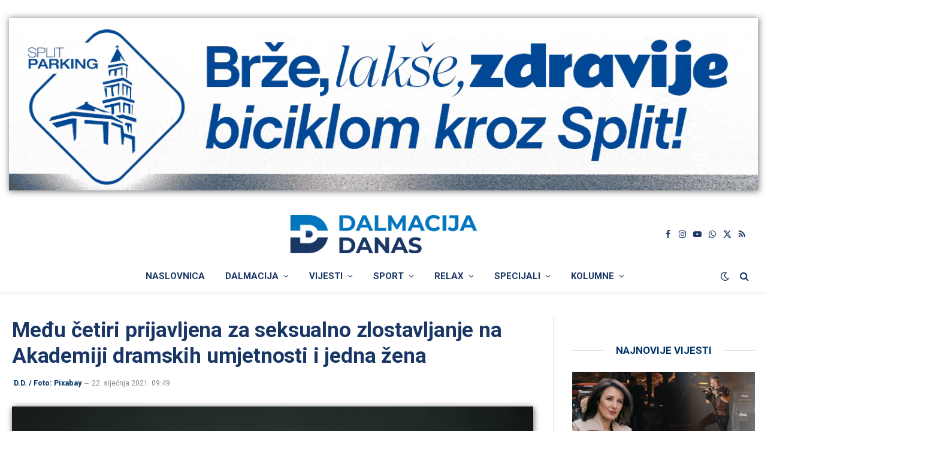

--- FILE ---
content_type: text/html; charset=UTF-8
request_url: https://www.dalmacijadanas.hr/medu-cetiri-prijavljena-za-seksualno-zlostavljanje-na-akademiji-dramskih-umjetnosti-i-jedna-zena/
body_size: 24558
content:

<!DOCTYPE html>
<html lang="hr" class="s-light site-s-light">

<head>

	<meta charset="UTF-8" />
	<meta name="viewport" content="width=device-width, initial-scale=1" />
    <meta name="robots" content="max-image-preview:large">  
	        <script type="text/javascript">
        (function() {
          window.dm = window.dm || { AjaxData: [] };
          window.dm.AjaxEvent = function(et, d, ssid, ad) {
            dm.AjaxData.push({ et: et, d: d, ssid: ssid, ad: ad });
            if (typeof window.DotMetricsObj !== 'undefined') {
              DotMetricsObj.onAjaxDataUpdate();
            }
          };
          var d = document,
              h = d.getElementsByTagName('head')[0],
              s = d.createElement('script');
          s.type = 'text/javascript';
          s.src = 'https://script.dotmetrics.net/door.js?id=15882';
          h.appendChild(s);
        })();
        </script>
        <title>Među četiri prijavljena za seksualno zlostavljanje na Akademiji dramskih umjetnosti i jedna žena - DALMACIJA DANAS</title><link rel="preload" as="font" href="https://www.dalmacijadanas.hr/wp-content/themes/smart-mag/css/icons/fonts/ts-icons.woff2?v3.2" type="font/woff2" crossorigin="anonymous" />
<meta name='robots' content='max-image-preview:large' />
<link rel='dns-prefetch' href='//fonts.googleapis.com' />
<link rel="alternate" type="application/rss+xml" title="DALMACIJA DANAS &raquo; Kanal" href="https://www.dalmacijadanas.hr/feed/" />
<link rel="alternate" type="application/rss+xml" title="DALMACIJA DANAS &raquo; Kanal komentara" href="https://www.dalmacijadanas.hr/comments/feed/" />
<link rel="alternate" type="application/rss+xml" title="DALMACIJA DANAS &raquo; Među četiri prijavljena za seksualno zlostavljanje na Akademiji dramskih umjetnosti i jedna žena Kanal komentara" href="https://www.dalmacijadanas.hr/medu-cetiri-prijavljena-za-seksualno-zlostavljanje-na-akademiji-dramskih-umjetnosti-i-jedna-zena/feed/" />
<link rel="alternate" title="oEmbed (JSON)" type="application/json+oembed" href="https://www.dalmacijadanas.hr/wp-json/oembed/1.0/embed?url=https%3A%2F%2Fwww.dalmacijadanas.hr%2Fmedu-cetiri-prijavljena-za-seksualno-zlostavljanje-na-akademiji-dramskih-umjetnosti-i-jedna-zena%2F" />
<link rel="alternate" title="oEmbed (XML)" type="text/xml+oembed" href="https://www.dalmacijadanas.hr/wp-json/oembed/1.0/embed?url=https%3A%2F%2Fwww.dalmacijadanas.hr%2Fmedu-cetiri-prijavljena-za-seksualno-zlostavljanje-na-akademiji-dramskih-umjetnosti-i-jedna-zena%2F&#038;format=xml" />
<style id='wp-img-auto-sizes-contain-inline-css' type='text/css'>
img:is([sizes=auto i],[sizes^="auto," i]){contain-intrinsic-size:3000px 1500px}
/*# sourceURL=wp-img-auto-sizes-contain-inline-css */
</style>
<style id='wp-emoji-styles-inline-css' type='text/css'>

	img.wp-smiley, img.emoji {
		display: inline !important;
		border: none !important;
		box-shadow: none !important;
		height: 1em !important;
		width: 1em !important;
		margin: 0 0.07em !important;
		vertical-align: -0.1em !important;
		background: none !important;
		padding: 0 !important;
	}
/*# sourceURL=wp-emoji-styles-inline-css */
</style>
<style id='classic-theme-styles-inline-css' type='text/css'>
/*! This file is auto-generated */
.wp-block-button__link{color:#fff;background-color:#32373c;border-radius:9999px;box-shadow:none;text-decoration:none;padding:calc(.667em + 2px) calc(1.333em + 2px);font-size:1.125em}.wp-block-file__button{background:#32373c;color:#fff;text-decoration:none}
/*# sourceURL=/wp-includes/css/classic-themes.min.css */
</style>
<style id='pdfemb-pdf-embedder-viewer-style-inline-css' type='text/css'>
.wp-block-pdfemb-pdf-embedder-viewer{max-width:none}

/*# sourceURL=https://www.dalmacijadanas.hr/wp-content/plugins/pdf-embedder/block/build/style-index.css */
</style>
<link rel='stylesheet' id='mccb-custom-css-css' href='https://www.dalmacijadanas.hr/wp-content/plugins/DD-prvo%20veliko%20slovo/css/style.css?x77767&amp;ver=4f11b64b239af7ca5103f5edb7169a86' type='text/css' media='all' />
<link rel='stylesheet' id='dashicons-css' href='https://www.dalmacijadanas.hr/wp-includes/css/dashicons.min.css?x77767&amp;ver=4f11b64b239af7ca5103f5edb7169a86' type='text/css' media='all' />
<link rel='stylesheet' id='everest-forms-general-css' href='https://www.dalmacijadanas.hr/wp-content/plugins/everest-forms/assets/css/everest-forms.css?x77767&amp;ver=3.4.1' type='text/css' media='all' />
<link rel='stylesheet' id='jquery-intl-tel-input-css' href='https://www.dalmacijadanas.hr/wp-content/plugins/everest-forms/assets/css/intlTelInput.css?x77767&amp;ver=3.4.1' type='text/css' media='all' />
<link rel='stylesheet' id='wp-polls-css' href='https://www.dalmacijadanas.hr/wp-content/plugins/wp-polls/polls-css.css?x77767&amp;ver=2.77.3' type='text/css' media='all' />
<style id='wp-polls-inline-css' type='text/css'>
.wp-polls .pollbar {
	margin: 1px;
	font-size: 8px;
	line-height: 10px;
	height: 10px;
	background: #0375bc;
	border: 1px solid #0375bc;
}

/*# sourceURL=wp-polls-inline-css */
</style>
<link rel='stylesheet' id='wpra-fontawesome-css' href='https://www.dalmacijadanas.hr/wp-content/plugins/wpreactions-pro/assets/vendor/fontawesome/css/all.min.css?x77767&amp;v=3.1.14&#038;ver=4f11b64b239af7ca5103f5edb7169a86' type='text/css' media='all' />
<link rel='stylesheet' id='wpra-front-css' href='https://www.dalmacijadanas.hr/wp-content/plugins/wpreactions-pro/assets/css/dist/front.min.css?x77767&amp;v=3.1.14&#038;ver=4f11b64b239af7ca5103f5edb7169a86' type='text/css' media='all' />
<link rel='stylesheet' id='dd-top-articles-widget-styles-css' href='https://www.dalmacijadanas.hr/wp-content/themes/smart-mag-child/inc/assets/najcitanije-vijesti.css?x77767&amp;ver=1.0.0' type='text/css' media='all' />
<link rel='stylesheet' id='last-five-news-styles-css' href='https://www.dalmacijadanas.hr/wp-content/themes/smart-mag-child/inc/assets/najnovije-vijesti.css?x77767&amp;ver=1.0' type='text/css' media='all' />
<link rel='stylesheet' id='font-awesome-css' href='https://www.dalmacijadanas.hr/wp-content/plugins/elementor/assets/lib/font-awesome/css/font-awesome.min.css?x77767&amp;ver=4.7.0' type='text/css' media='all' />
<link rel='stylesheet' id='smartmag-core-css' href='https://www.dalmacijadanas.hr/wp-content/themes/smart-mag/style.css?x77767&amp;ver=10.3.2' type='text/css' media='all' />
<style id='smartmag-core-inline-css' type='text/css'>
:root { --c-main: #0274bb;
--c-main-rgb: 2,116,187;
--c-headings: #1a3665;
--text-font: "Roboto", system-ui, -apple-system, "Segoe UI", Arial, sans-serif;
--body-font: "Roboto", system-ui, -apple-system, "Segoe UI", Arial, sans-serif;
--ui-font: "Roboto", system-ui, -apple-system, "Segoe UI", Arial, sans-serif;
--title-font: "Roboto", system-ui, -apple-system, "Segoe UI", Arial, sans-serif;
--h-font: "Roboto", system-ui, -apple-system, "Segoe UI", Arial, sans-serif;
--title-font: "Roboto", system-ui, -apple-system, "Segoe UI", Arial, sans-serif;
--h-font: "Roboto", system-ui, -apple-system, "Segoe UI", Arial, sans-serif;
--text-h-font: var(--h-font);
--title-font: "Roboto", system-ui, -apple-system, "Segoe UI", Arial, sans-serif;
--main-width: 1300px; }
.s-dark body { background-color: #000c18; }
:root { --wrap-padding: 20px; }
:root { --sidebar-width: 306px; }
.ts-row, .has-el-gap { --sidebar-c-width: calc(var(--sidebar-width) + var(--grid-gutter-h) + var(--sidebar-c-pad)); }
.main-sidebar .widget, .ts-sidebar .widget { margin-bottom: 45px; }
.smart-head-main { --c-shadow: rgba(0,0,0,0.05); }
.smart-head-main .smart-head-top { background-color: rgba(0,51,102,0); }
.s-dark .smart-head-main .smart-head-top,
.smart-head-main .s-dark.smart-head-top { background-color: #dddddd; }
.smart-head-main .smart-head-top { border-bottom-width: 1px; border-bottom-color: #efefef; }
.smart-head-main .smart-head-top > .inner { padding-left: 0px; padding-right: 0px; }
.smart-head-main .smart-head-mid { --head-h: 85px; border-top-color: #d1d1d1; }
.smart-head-main .smart-head-bot { border-top-width: 0px; }
.navigation-main .menu > li > a { font-weight: bold; font-style: normal; text-transform: uppercase; }
.s-light .navigation-main { --c-nav: #1a3665; --c-nav-hov: #0375bc; }
.s-light .navigation { --c-nav-blip: #1a3665; --c-nav-drop-hov-bg: #ffffff; }
.s-light .sub-cats { background-color: #e8e8e8; border-color: #1a3665; }
.s-dark .navigation-main { --c-nav-hov: #0375bc; }
.s-dark .sub-cats { background-color: #000c18; border-color: #ffffff; }
.mobile-menu { text-transform: uppercase; }
.s-dark .navigation-small { --c-nav: rgba(255,255,255,0.92); --c-nav-hov: #ffffff; }
.smart-head-main .spc-social { --c-spc-social: #1a3665; --c-spc-social-hov: #0375bc; }
.s-dark .smart-head-main .spc-social,
.smart-head-main .s-dark .spc-social { --c-spc-social: #ffffff; --c-spc-social-hov: #ffffff; }
.smart-head-mobile .spc-social { --c-spc-social: #1a3665; --c-spc-social-hov: #0375bc; }
.s-dark .smart-head-mobile .spc-social,
.smart-head-mobile .s-dark .spc-social { --c-spc-social: #ffffff; }
.search-modal.mfp-bg { background-color: #01143a; }
.smart-head-main { --c-search-icon: #1a3665; }
.s-dark .smart-head-main .search-icon,
.smart-head-main .s-dark .search-icon { --c-search-icon: #ffffff; }
.smart-head-main .search-icon:hover { color: #0375bc; }
.s-dark .smart-head-main .search-icon:hover,
.smart-head-main .s-dark .search-icon:hover { color: #0375bc; }
.smart-head-mobile { --c-search-icon: #1a3665; }
.s-dark .smart-head-mobile .search-icon,
.smart-head-mobile .s-dark .search-icon { --c-search-icon: #ffffff; }
.smart-head-mobile .search-icon:hover { color: #0375bc; }
.s-dark .smart-head-mobile .search-icon:hover,
.smart-head-mobile .s-dark .search-icon:hover { color: #0375bc; }
.smart-head-main .scheme-switcher a { color: #1a3665; }
.s-dark .smart-head-main .scheme-switcher a,
.smart-head-main .s-dark .scheme-switcher a { color: #ffffff; }
.smart-head-main .scheme-switcher a:hover { color: #0375bc; }
.s-dark .smart-head-main .scheme-switcher a:hover,
.smart-head-main .s-dark .scheme-switcher a:hover { color: #0375bc; }
.smart-head-mobile .scheme-switcher a { color: #1a3665; }
.s-dark .smart-head-mobile .scheme-switcher a,
.smart-head-mobile .s-dark .scheme-switcher a { color: #ffffff; }
.smart-head-mobile .scheme-switcher a:hover { color: #0375bc; }
.s-dark .smart-head-mobile .scheme-switcher a:hover,
.smart-head-mobile .s-dark .scheme-switcher a:hover { color: #0375bc; }
.smart-head-main { --c-hamburger: #1a3665; }
.s-dark .smart-head-main .offcanvas-toggle,
.smart-head-main .s-dark .offcanvas-toggle { --c-hamburger: #ffffff; }
.smart-head-main .offcanvas-toggle:hover { --c-hamburger: #0375bc; }
.s-dark .smart-head-main .offcanvas-toggle:hover,
.smart-head-main .s-dark .offcanvas-toggle:hover { --c-hamburger: #0375bc; }
.smart-head-mobile { --c-hamburger: #1a3665; }
.s-dark .smart-head-mobile .offcanvas-toggle,
.smart-head-mobile .s-dark .offcanvas-toggle { --c-hamburger: #ffffff; }
.smart-head-mobile .offcanvas-toggle:hover { --c-hamburger: #0375bc; }
.s-dark .smart-head-mobile .offcanvas-toggle:hover,
.smart-head-mobile .s-dark .offcanvas-toggle:hover { --c-hamburger: #0375bc; }
.main-footer .lower-footer { background-color: #000c18; }
.s-dark .lower-footer { background-color: #000c18; }
.post-meta { font-family: "Roboto", system-ui, -apple-system, "Segoe UI", Arial, sans-serif; }
.post-meta .meta-item, .post-meta .text-in { font-family: "Roboto", system-ui, -apple-system, "Segoe UI", Arial, sans-serif; }
.post-meta .post-cat > a { font-family: "Roboto", system-ui, -apple-system, "Segoe UI", Arial, sans-serif; }
.post-meta .post-author > a { color: #003366; }
.s-dark .post-meta .post-author > a { color: #0074bb; }
.block-head .heading { font-family: "Roboto", system-ui, -apple-system, "Segoe UI", Arial, sans-serif; }
.block-head-c .heading { font-size: 24px; }
.block-head-e1 .heading { color: #003366; }
.s-dark .block-head-e1 .heading { color: #ffffff; }
.block-head-e2 .heading { font-size: 32px; }
.read-more-btn { color: #ffffff; background-color: #1a3665; }
.loop-list .content { padding-top: 0px; padding-bottom: 0px; padding-left: 0px; padding-right: 0px; }
.loop-small .post-title { font-family: "Roboto", system-ui, -apple-system, "Segoe UI", Arial, sans-serif; font-size: 15px; }
.the-post-header .post-meta .post-title { font-family: "Roboto", system-ui, -apple-system, "Segoe UI", Arial, sans-serif; }
.entry-content { font-family: "Roboto", system-ui, -apple-system, "Segoe UI", Arial, sans-serif; }
.post-content h1, .post-content h2, .post-content h3, .post-content h4, .post-content h5, .post-content h6 { font-family: "Roboto", system-ui, -apple-system, "Segoe UI", Arial, sans-serif; }
.site-s-light .post-content { --c-headings: #003366; }
.s-dark .post-content { --c-headings: #0375bc; }
.entry-content { --c-a: #0375bc; }
.s-dark .entry-content { --c-a: #0375bc; }
.post-share-b:not(.is-not-global) { --service-width: 50px; --service-min-width: initial; }
.s-head-modern .sub-title { font-family: var(--body-font); font-size: 17px; font-weight: normal; font-style: italic; }
.the-page-heading { font-family: "Roboto", system-ui, -apple-system, "Segoe UI", Arial, sans-serif; }
.a-wrap-5:not(._) { padding-top: 40px; padding-bottom: 0px; padding-left: 0px; padding-right: 0px; margin-top: 0px; margin-left: 0px; margin-right: 0px; }
.a-wrap-6 { background-color: #1b4066; }
.s-dark .a-wrap-6 { background-color: #1b4066; }
.a-wrap-6:not(._) { padding-top: 0px; padding-bottom: 0px; padding-left: 0px; padding-right: 0px; margin-top: 0px; margin-bottom: 0px; margin-left: 0px; margin-right: 0px; }
@media (min-width: 941px) and (max-width: 1200px) { .ts-row, .has-el-gap { --sidebar-c-width: calc(var(--sidebar-width) + var(--grid-gutter-h) + var(--sidebar-c-pad)); } }
@media (min-width: 768px) and (max-width: 940px) { .ts-contain, .main { padding-left: 35px; padding-right: 35px; }
.layout-boxed-inner { --wrap-padding: 35px; }
:root { --wrap-padding: 35px; } }
@media (max-width: 767px) { .ts-contain, .main { padding-left: 25px; padding-right: 25px; }
.layout-boxed-inner { --wrap-padding: 25px; }
:root { --wrap-padding: 25px; }
.s-head-modern-a .post-title { font-size: 23px; }
.s-head-modern .sub-title { font-size: 15px; letter-spacing: -0.02em; } }
@media (min-width: 940px) and (max-width: 1300px) { :root { --wrap-padding: min(20px, 5vw); } }


/*# sourceURL=smartmag-core-inline-css */
</style>
<link rel='stylesheet' id='smartmag-magnific-popup-css' href='https://www.dalmacijadanas.hr/wp-content/themes/smart-mag/css/lightbox.css?x77767&amp;ver=10.3.2' type='text/css' media='all' />
<link rel='stylesheet' id='smartmag-icons-css' href='https://www.dalmacijadanas.hr/wp-content/themes/smart-mag/css/icons/icons.css?x77767&amp;ver=10.3.2' type='text/css' media='all' />
<link rel='stylesheet' id='smart-mag-child-css' href='https://www.dalmacijadanas.hr/wp-content/themes/smart-mag-child/style.css?x77767&amp;ver=1.0' type='text/css' media='all' />
<link rel='stylesheet' id='smartmag-gfonts-custom-css' href='https://fonts.googleapis.com/css?family=Roboto%3A400%2C500%2C600%2C700%2Cnormal%2Cnormali&#038;display=swap' type='text/css' media='all' />
<script type="text/javascript" id="smartmag-lazy-inline-js-after">
/* <![CDATA[ */
/**
 * @copyright ThemeSphere
 * @preserve
 */
var BunyadLazy={};BunyadLazy.load=function(){function a(e,n){var t={};e.dataset.bgset&&e.dataset.sizes?(t.sizes=e.dataset.sizes,t.srcset=e.dataset.bgset):t.src=e.dataset.bgsrc,function(t){var a=t.dataset.ratio;if(0<a){const e=t.parentElement;if(e.classList.contains("media-ratio")){const n=e.style;n.getPropertyValue("--a-ratio")||(n.paddingBottom=100/a+"%")}}}(e);var a,o=document.createElement("img");for(a in o.onload=function(){var t="url('"+(o.currentSrc||o.src)+"')",a=e.style;a.backgroundImage!==t&&requestAnimationFrame(()=>{a.backgroundImage=t,n&&n()}),o.onload=null,o.onerror=null,o=null},o.onerror=o.onload,t)o.setAttribute(a,t[a]);o&&o.complete&&0<o.naturalWidth&&o.onload&&o.onload()}function e(t){t.dataset.loaded||a(t,()=>{document.dispatchEvent(new Event("lazyloaded")),t.dataset.loaded=1})}function n(t){"complete"===document.readyState?t():window.addEventListener("load",t)}return{initEarly:function(){var t,a=()=>{document.querySelectorAll(".img.bg-cover:not(.lazyload)").forEach(e)};"complete"!==document.readyState?(t=setInterval(a,150),n(()=>{a(),clearInterval(t)})):a()},callOnLoad:n,initBgImages:function(t){t&&n(()=>{document.querySelectorAll(".img.bg-cover").forEach(e)})},bgLoad:a}}(),BunyadLazy.load.initEarly();
//# sourceURL=smartmag-lazy-inline-js-after
/* ]]> */
</script>
<script type="text/javascript" src="https://www.dalmacijadanas.hr/wp-includes/js/jquery/jquery.min.js?x77767&amp;ver=3.7.1" id="jquery-core-js"></script>
<script type="text/javascript" src="https://www.dalmacijadanas.hr/wp-includes/js/jquery/jquery-migrate.min.js?x77767&amp;ver=3.4.1" id="jquery-migrate-js"></script>
<script type="text/javascript" src="https://www.dalmacijadanas.hr/wp-content/plugins/wpreactions-pro/assets/vendor/lottie/lottie.min.js?x77767&amp;v=3.1.14&amp;ver=4f11b64b239af7ca5103f5edb7169a86" id="wpra-lottie-js"></script>
<script type="text/javascript" id="wpra-front-js-extra">
/* <![CDATA[ */
var wpreactions = {"ajaxurl":"https://www.dalmacijadanas.hr/wp-admin/admin-ajax.php","emojis_base_url":{"builtin":"https://www.dalmacijadanas.hr/wp-content/plugins/wpreactions-pro/assets/emojis/","custom":"https://www.dalmacijadanas.hr/wp-content/uploads/wpreactions/emojis/"},"social_platforms":{"facebook":{"label":"Facebook","color":"#3b5998","url":{"desktop":"https://www.facebook.com/sharer/sharer.php?u="}},"twitter":{"label":"Twitter","color":"#000000","url":{"desktop":"https://twitter.com/intent/tweet?text="}},"whatsapp":{"label":"Whatsapp","color":"#25d366","url":{"desktop":"https://api.whatsapp.com/send?text=","mobile":"whatsapp://send?text="}},"linkedin":{"label":"Linkedin","color":"#0077b5","url":{"desktop":"https://www.linkedin.com/shareArticle?url="}},"pinterest":{"label":"Pinterest","color":"#bd081c","url":{"desktop":"https://pinterest.com/pin/create/link/?url="}},"messenger":{"label":"Messenger","color":"#0078FF","url":{"desktop":"https://www.facebook.com/dialog/send?app_id=140586622674265&redirect_uri=https://facebook.com&link=","mobile":"fb-messenger://share?link="}},"reddit":{"label":"Reddit","color":"#ff4500","url":{"desktop":"https://reddit.com/submit?url="}},"telegram":{"label":"Telegram","color":"#0088cc","url":{"desktop":"https://t.me/share/url?url="}},"tumblr":{"label":"Tumblr","color":"#001935","url":{"desktop":"https://tumblr.com/widgets/share/tool?canonicalUrl="}},"vkontakte":{"label":"VKontakte","color":"#5181B8","url":{"desktop":"https://vk.com/share.php?url="}},"gmail":{"label":"Gmail","color":"#EA4335","url":{"desktop":"https://mail.google.com/mail/?view=cm&su=Shared%20with%20wpreactions&body=","mobile":"mailto:?Subject=Shared%20with%20wpreactions&body="}},"email":{"label":"Email","color":"#424242","url":{"desktop":"mailto:?Subject=Shared%20with%20wpreactions&body="}}},"version":"3.1.14","is_user_logged":""};
//# sourceURL=wpra-front-js-extra
/* ]]> */
</script>
<script type="text/javascript" src="https://www.dalmacijadanas.hr/wp-content/plugins/wpreactions-pro/assets/js/front.js?x77767&amp;v=3.1.14&amp;ver=4f11b64b239af7ca5103f5edb7169a86" id="wpra-front-js"></script>
<link rel="EditURI" type="application/rsd+xml" title="RSD" href="https://www.dalmacijadanas.hr/xmlrpc.php?rsd" />

<link rel="canonical" href="https://www.dalmacijadanas.hr/medu-cetiri-prijavljena-za-seksualno-zlostavljanje-na-akademiji-dramskih-umjetnosti-i-jedna-zena/" />
<meta charset="UTF-8">
<!-- This site is using AdRotate Professional v5.26.2 to display their advertisements - https://ajdg.solutions/ -->
<!-- AdRotate CSS -->
<style type="text/css" media="screen">
	.gddanas { margin:0px; padding:0px; overflow:hidden; line-height:1; zoom:1; }
	.gddanas img { height:auto; }
	.gddanas-col { position:relative; float:left; }
	.gddanas-col:first-child { margin-left: 0; }
	.gddanas-col:last-child { margin-right: 0; }
	.gddanas-wall { display:block; position:fixed; left:0; top:0; width:100%; height:100%; z-index:-1; }
	.woocommerce-page .gddanas, .bbpress-wrapper .gddanas { margin: 20px auto; clear:both; }
	.gddanas-110 {  margin: 0 auto; }
	.gddanas-189 {  margin: 0 auto; }
	.gddanas-122 {  margin: 0 auto; }
	.gddanas-116 {  margin: 0 auto; }
	.gddanas-142 {  margin: 0 auto; }
	@media only screen and (max-width: 480px) {
		.gddanas-col, .gddanas-dyn, .gddanas-single { width:100%; margin-left:0; margin-right:0; }
		.woocommerce-page .gddanas, .bbpress-wrapper .gddanas { margin: 10px auto; }
	}
</style>
<!-- /AdRotate CSS -->

<link rel="alternate" type="application/feed+json" title="DALMACIJA DANAS &raquo; JSON Feed" href="https://www.dalmacijadanas.hr/feed/json/" />
<link rel="alternate" type="application/feed+json" title="DALMACIJA DANAS &raquo; Među četiri prijavljena za seksualno zlostavljanje na Akademiji dramskih umjetnosti i jedna žena Comments Feed" href="https://www.dalmacijadanas.hr/medu-cetiri-prijavljena-za-seksualno-zlostavljanje-na-akademiji-dramskih-umjetnosti-i-jedna-zena/feed/json/" />
<meta name="description" content="Na adresu Akademije dramskih umjetnosti do trenutka objave ovog teksta pristigle su tri neanonimne te osam anonimnih prijava za seksualno zlostavljanje, piše u petak Jutarnji...">
<meta property="og:title" content="Među četiri prijavljena za seksualno zlostavljanje na Akademiji dramskih umjetnosti i jedna žena">
<meta property="og:description" content="Na adresu Akademije dramskih umjetnosti do trenutka objave ovog teksta pristigle su tri neanonimne te osam anonimnih prijava za seksualno zlostavljanje, piše u petak Jutarnji...">
<meta property="og:image" content="https://www.dalmacijadanas.hr/wp-content/uploads/2021/01/mee-too.jpg">
<meta property="og:url" content="https://www.dalmacijadanas.hr/medu-cetiri-prijavljena-za-seksualno-zlostavljanje-na-akademiji-dramskih-umjetnosti-i-jedna-zena/">
<meta property="og:type" content="article">
<meta property="og:site_name" content="DALMACIJA DANAS">
<meta property="fb:app_id" content="1826539674778137">
<meta property="article:published_time" content="2021-01-22T09:49:23+01:00">
<meta property="article:section" content="Hrvatska">
<meta name="twitter:card" content="summary_large_image">
<meta name="twitter:title" content="Među četiri prijavljena za seksualno zlostavljanje na Akademiji dramskih umjetnosti i jedna žena">
<meta name="twitter:description" content="Na adresu Akademije dramskih umjetnosti do trenutka objave ovog teksta pristigle su tri neanonimne te osam anonimnih prijava za seksualno zlostavljanje, piše u petak Jutarnji...">
<meta name="twitter:image" content="https://www.dalmacijadanas.hr/wp-content/uploads/2021/01/mee-too.jpg">
<meta name="twitter:site" content="@DalmacijaDanas">
<script type="application/ld+json">{"@context":"https://schema.org","@type":"NewsArticle","mainEntityOfPage":{"@type":"WebPage","@id":"https://www.dalmacijadanas.hr/medu-cetiri-prijavljena-za-seksualno-zlostavljanje-na-akademiji-dramskih-umjetnosti-i-jedna-zena/"},"headline":"Među četiri prijavljena za seksualno zlostavljanje na Akademiji dramskih umjetnosti i jedna žena","image":["https://www.dalmacijadanas.hr/wp-content/uploads/2021/01/mee-too.jpg"],"thumbnailUrl":"https://www.dalmacijadanas.hr/wp-content/uploads/2021/01/mee-too.jpg","datePublished":"2021-01-22T09:49:23+01:00","dateModified":"2021-01-22T09:49:23+01:00","description":"Na adresu Akademije dramskih umjetnosti do trenutka objave ovog teksta pristigle su tri neanonimne te osam anonimnih prijava za seksualno zlostavljanje, piše u petak Jutarnji...","articleSection":"Hrvatska","isAccessibleForFree":true,"inLanguage":"hr","author":{"@type":"Organization","name":"Dalmacija Danas","url":"https://www.dalmacijadanas.hr/"},"publisher":{"@type":"Organization","@id":"https://www.dalmacijadanas.hr/#organization","name":"Dalmacija Danas","sameAs":["https://www.facebook.com/dalmacijadanas","https://www.instagram.com/dalmacijadanas/","https://www.youtube.com/@dalmacijadanas2235"],"url":"https://www.dalmacijadanas.hr/","logo":{"@type":"ImageObject","url":"https://www.dalmacijadanas.hr/wp-content/uploads/2025/02/Logo_main_color.png","width":600,"height":60}}}</script><link rel="icon" type="image/png" href="https://www.dalmacijadanas.hr/favicon.png?x77767">
		<script>
		var BunyadSchemeKey = 'bunyad-scheme';
		(() => {
			const d = document.documentElement;
			const c = d.classList;
			var scheme = localStorage.getItem(BunyadSchemeKey);
			
			if (scheme) {
				d.dataset.origClass = c;
				scheme === 'dark' ? c.remove('s-light', 'site-s-light') : c.remove('s-dark', 'site-s-dark');
				c.add('site-s-' + scheme, 's-' + scheme);
			}
		})();
		</script>
					<style>
				.e-con.e-parent:nth-of-type(n+4):not(.e-lazyloaded):not(.e-no-lazyload),
				.e-con.e-parent:nth-of-type(n+4):not(.e-lazyloaded):not(.e-no-lazyload) * {
					background-image: none !important;
				}
				@media screen and (max-height: 1024px) {
					.e-con.e-parent:nth-of-type(n+3):not(.e-lazyloaded):not(.e-no-lazyload),
					.e-con.e-parent:nth-of-type(n+3):not(.e-lazyloaded):not(.e-no-lazyload) * {
						background-image: none !important;
					}
				}
				@media screen and (max-height: 640px) {
					.e-con.e-parent:nth-of-type(n+2):not(.e-lazyloaded):not(.e-no-lazyload),
					.e-con.e-parent:nth-of-type(n+2):not(.e-lazyloaded):not(.e-no-lazyload) * {
						background-image: none !important;
					}
				}
			</style>
			
<!-- Google tag (gtag.js) -->
<script async src="https://www.googletagmanager.com/gtag/js?id=G-E1T6E9ZR4Q"></script>
<script>
  window.dataLayer = window.dataLayer || [];
  function gtag(){dataLayer.push(arguments);}
  gtag('js', new Date());

  gtag('config', 'G-E1T6E9ZR4Q');
</script>

<link href="https://cdnjs.cloudflare.com/ajax/libs/font-awesome/6.0.0-beta3/css/all.min.css" rel="stylesheet">

<!-- Google Tag Manager -->
<script>(function(w,d,s,l,i){w[l]=w[l]||[];w[l].push({'gtm.start':
new Date().getTime(),event:'gtm.js'});var f=d.getElementsByTagName(s)[0],
j=d.createElement(s),dl=l!='dataLayer'?'&l='+l:'';j.async=true;j.src=
'https://www.googletagmanager.com/gtm.js?id='+i+dl;f.parentNode.insertBefore(j,f);
})(window,document,'script','dataLayer','GTM-54GGRXR');</script>
<!-- End Google Tag Manager -->

<script async='async' src='https://securepubads.g.doubleclick.net/tag/js/gpt.js'></script>
<script src="https://cdn.234doo.com/dalmacijadanas.js"></script> 


<!-- Adform publisher tag -->
<!-- Tag for dalmacijadanas.com - dalmacijadanas_hr_mobile_interstitial placement -->
<script data-adfscript="adx.adform.net/adx/?mid=724947"></script>
<script src="//s1.adform.net/banners/scripts/adx.js" async defer></script>

<script data-ad-client="ca-pub-1936981088847254" async src="https://pagead2.googlesyndication.com/pagead/js/adsbygoogle.js"></script>

<script src="https://ua.realtimely.io/script.js" data-site="DANAS" defer></script>

<div id="fb-root"></div>
<script async defer crossorigin="anonymous" src="https://connect.facebook.net/hr_HR/sdk.js#xfbml=1&version=v21.0&appId=1826539674778137"></script>

<script>
  window.fbAsyncInit = function() {
    FB.init({
      appId      : '1826539674778137',
      xfbml      : true,
      version    : 'v21.0'
    });
    FB.AppEvents.logPageView();
  };

  (function(d, s, id){
     var js, fjs = d.getElementsByTagName(s)[0];
     if (d.getElementById(id)) {return;}
     js = d.createElement(s); js.id = id;
     js.src = "https://connect.facebook.net/hr_HR/sdk.js";
     fjs.parentNode.insertBefore(js, fjs);
   }(document, 'script', 'facebook-jssdk'));
</script><style id="wpreactions-style-global">.wpra-plugin-container[data-source="global"] .arrow-badge {background-color: #1b4066;top: -20px;min-width: 27px;height: 16px;border-radius: 3px;} .wpra-plugin-container[data-source="global"] .arrow-badge > .tail {border-top-color: #1b4066;} .wpra-plugin-container[data-source="global"] .arrow-badge > .count-num {color: #ffffff;font-size: 12px;font-weight: 400;} .wpra-plugin-container[data-source="global"]  {justify-content: center;} .wpra-plugin-container[data-source="global"] .wpra-call-to-action {color: #1b4066;font-size: 16px;font-weight: 400;display: block;} .wpra-plugin-container[data-source="global"] .wpra-reactions {border-width: 0px;border-radius: 0px;border-style: none;background: transparent;} .wpra-plugin-container[data-source="global"] .wpra-flying {color: #000000;font-size: 16px;font-weight: 300;} .wpra-plugin-container[data-source="global"] .wpra-reaction-animation-holder {width: 52px;height: 52px;margin: 0px;padding: 0px;} .wpra-plugin-container[data-source="global"] .wpra-reaction-static-holder {width: 56px;height: 56px;margin: 3px;padding: 3px;} .wpra-plugin-container[data-source="global"] .wpra-share-expandable-more {border-radius: 20px;} .wpra-plugin-container[data-source="global"] .wpra-share-expandable-counts {font-size: 30px;font-weight: 700;color: #000000;} .wpra-plugin-container[data-source="global"] .share-btn {border-radius: 20px;} </style><link rel="icon" href="https://www.dalmacijadanas.hr/wp-content/uploads/2021/10/cropped-logo-517x517-1.png?x77767" sizes="32x32" />
<link rel="icon" href="https://www.dalmacijadanas.hr/wp-content/uploads/2021/10/cropped-logo-517x517-1.png?x77767" sizes="192x192" />
<link rel="apple-touch-icon" href="https://www.dalmacijadanas.hr/wp-content/uploads/2021/10/cropped-logo-517x517-1.png?x77767" />
<meta name="msapplication-TileImage" content="https://www.dalmacijadanas.hr/wp-content/uploads/2021/10/cropped-logo-517x517-1.png" />

	

</head>

<body class="wp-singular post-template-default single single-post postid-396334 single-format-standard wp-theme-smart-mag wp-child-theme-smart-mag-child everest-forms-no-js category-hrvatska category-vijesti right-sidebar post-layout-modern post-cat-46 ts-img-hov-fade has-sb-sep layout-normal elementor-default elementor-kit-481495">
<!-- Google Tag Manager (noscript) -->
<noscript><iframe src="https://www.googletagmanager.com/ns.html?id=GTM-54GGRXR"
height="0" width="0" style="display:none;visibility:hidden"></iframe></noscript>
<!-- End Google Tag Manager (noscript) -->



<div class="main-wrap">

	<div class="a-wrap a-wrap-base a-wrap-1"> <div class="gddanas gddanas-111"><div class="gddanas-single addanas-2328"><a onClick="gtag('event', 'click', {'advert_name': 'Split parking'});" href="https://www.splitparking.hr/djelatnosti/javne-bicikle" target="_blank"><img src="https://www.dalmacijadanas.hr/wp-content/banners/SPLIT PARKING 1300.gif" /></a><img class="pixel" style="width:0 !important; height:0 !important;" width="0" height="0" src="[data-uri]" onload="gtag('event', 'impression', {'advert_name': 'Split parking'});" alt="" /></div></div></div>
<div class="off-canvas-backdrop"></div>
<div class="mobile-menu-container off-canvas hide-menu-lg" id="off-canvas">

	<div class="off-canvas-head">
		<a href="#" class="close">
			<span class="visuallyhidden">Close Menu</span>
			<i class="tsi tsi-times"></i>
		</a>

		<div class="ts-logo">
			<img class="logo-mobile logo-image logo-image-dark" src="https://www.dalmacijadanas.hr/wp-content/uploads/2025/05/logo-main-DD-dark.png?x77767" width="172" height="36" alt="DALMACIJA DANAS"/><img class="logo-mobile logo-image" src="https://www.dalmacijadanas.hr/wp-content/uploads/2025/05/logo-main-DD.png?x77767" width="172" height="36" alt="DALMACIJA DANAS"/>		</div>
	</div>

	<div class="off-canvas-content">

		
			<ul id="menu-dalmacijadanas-menu" class="mobile-menu"><li id="menu-item-481508" class="menu-item menu-item-type-custom menu-item-object-custom menu-item-481508"><a href="/"><span class="dashicons dashicons-admin-home"></span>Naslovnica</a></li>
<li id="menu-item-427" class="menu-item menu-item-type-taxonomy menu-item-object-category menu-item-has-children menu-item-427"><a href="https://www.dalmacijadanas.hr/rubrika/dalmacija/">Dalmacija</a>
<ul class="sub-menu">
	<li id="menu-item-433" class="boja-nav menu-item menu-item-type-taxonomy menu-item-object-category menu-item-433"><a href="https://www.dalmacijadanas.hr/rubrika/dalmacija/split/">Split</a></li>
	<li id="menu-item-430" class="boja-nav menu-item menu-item-type-taxonomy menu-item-object-category menu-item-430"><a href="https://www.dalmacijadanas.hr/rubrika/dalmacija/obala/">Obala</a></li>
	<li id="menu-item-494" class="boja-nav menu-item menu-item-type-taxonomy menu-item-object-category menu-item-494"><a href="https://www.dalmacijadanas.hr/rubrika/dalmacija/zagora/">Zagora</a></li>
	<li id="menu-item-431" class="boja-nav menu-item menu-item-type-taxonomy menu-item-object-category menu-item-431"><a href="https://www.dalmacijadanas.hr/rubrika/dalmacija/otoci/">Otoci</a></li>
	<li id="menu-item-173153" class="boja-nav menu-item menu-item-type-taxonomy menu-item-object-category menu-item-173153"><a href="https://www.dalmacijadanas.hr/rubrika/dalmacija/marjan/">Marjan</a></li>
	<li id="menu-item-826023" class="menu-item menu-item-type-taxonomy menu-item-object-category menu-item-826023"><a href="https://www.dalmacijadanas.hr/rubrika/dalmacija/nasi-ljudi/">Naši ljudi</a></li>
	<li id="menu-item-826024" class="menu-item menu-item-type-taxonomy menu-item-object-category menu-item-826024"><a href="https://www.dalmacijadanas.hr/rubrika/dalmacija/storije/">Štorije</a></li>
	<li id="menu-item-883461" class="menu-item menu-item-type-taxonomy menu-item-object-category menu-item-883461"><a href="https://www.dalmacijadanas.hr/rubrika/dalmacija/cooltura/">Cooltura</a></li>
</ul>
</li>
<li id="menu-item-478" class="menu-item menu-item-type-taxonomy menu-item-object-category current-post-ancestor current-menu-parent current-post-parent menu-item-has-children menu-item-478"><a href="https://www.dalmacijadanas.hr/rubrika/vijesti/">Vijesti</a>
<ul class="sub-menu">
	<li id="menu-item-471" class="boja-nav menu-item menu-item-type-taxonomy menu-item-object-category current-post-ancestor current-menu-parent current-post-parent menu-item-471"><a href="https://www.dalmacijadanas.hr/rubrika/vijesti/hrvatska/">Hrvatska</a></li>
	<li id="menu-item-479" class="boja-nav menu-item menu-item-type-taxonomy menu-item-object-category menu-item-479"><a href="https://www.dalmacijadanas.hr/rubrika/vijesti/svijet/">Svijet</a></li>
	<li id="menu-item-480" class="boja-nav menu-item menu-item-type-taxonomy menu-item-object-category menu-item-480"><a href="https://www.dalmacijadanas.hr/rubrika/vijesti/tech-biznis/">Tech &amp; Biznis</a></li>
	<li id="menu-item-481" class="boja-nav menu-item menu-item-type-taxonomy menu-item-object-category menu-item-481"><a href="https://www.dalmacijadanas.hr/rubrika/vijesti/vrijeme/">Vrijeme</a></li>
	<li id="menu-item-470" class="boja-nav menu-item menu-item-type-taxonomy menu-item-object-category menu-item-470"><a href="https://www.dalmacijadanas.hr/rubrika/vijesti/crna-kronika/">Crna kronika</a></li>
	<li id="menu-item-482" class="boja-nav menu-item menu-item-type-taxonomy menu-item-object-category menu-item-482"><a href="https://www.dalmacijadanas.hr/rubrika/vijesti/znanost/">Znanost</a></li>
	<li id="menu-item-461" class="boja-nav menu-item menu-item-type-taxonomy menu-item-object-category menu-item-461"><a href="https://www.dalmacijadanas.hr/rubrika/vijesti/kultura/">Kultura</a></li>
</ul>
</li>
<li id="menu-item-477" class="menu-item menu-item-type-taxonomy menu-item-object-category menu-item-has-children menu-item-477"><a href="https://www.dalmacijadanas.hr/rubrika/sport/">Sport</a>
<ul class="sub-menu">
	<li id="menu-item-473" class="boja-nav menu-item menu-item-type-taxonomy menu-item-object-category menu-item-473"><a href="https://www.dalmacijadanas.hr/rubrika/sport/hajduk/">Hajduk</a></li>
	<li id="menu-item-475" class="boja-nav menu-item menu-item-type-taxonomy menu-item-object-category menu-item-475"><a href="https://www.dalmacijadanas.hr/rubrika/sport/nogomet/">Nogomet</a></li>
	<li id="menu-item-474" class="boja-nav menu-item menu-item-type-taxonomy menu-item-object-category menu-item-474"><a href="https://www.dalmacijadanas.hr/rubrika/sport/kosarka/">Košarka</a></li>
	<li id="menu-item-476" class="boja-nav menu-item menu-item-type-taxonomy menu-item-object-category menu-item-476"><a href="https://www.dalmacijadanas.hr/rubrika/sport/ostali-sportovi/">Ostali sportovi</a></li>
</ul>
</li>
<li id="menu-item-457" class="menu-item menu-item-type-taxonomy menu-item-object-category menu-item-has-children menu-item-457"><a href="https://www.dalmacijadanas.hr/rubrika/relax/">Relax</a>
<ul class="sub-menu">
	<li id="menu-item-460" class="boja-nav menu-item menu-item-type-taxonomy menu-item-object-category menu-item-460"><a href="https://www.dalmacijadanas.hr/rubrika/relax/glazba/">Glazba</a></li>
	<li id="menu-item-462" class="boja-nav menu-item menu-item-type-taxonomy menu-item-object-category menu-item-462"><a href="https://www.dalmacijadanas.hr/rubrika/relax/showbizz/">Showbizz</a></li>
	<li id="menu-item-458" class="boja-nav menu-item menu-item-type-taxonomy menu-item-object-category menu-item-458"><a href="https://www.dalmacijadanas.hr/rubrika/relax/foto-dir/">Foto đir</a></li>
	<li id="menu-item-459" class="boja-nav menu-item menu-item-type-taxonomy menu-item-object-category menu-item-459"><a href="https://www.dalmacijadanas.hr/rubrika/relax/gastro/">Gastro</a></li>
	<li id="menu-item-496" class="boja-nav menu-item menu-item-type-taxonomy menu-item-object-category menu-item-496"><a href="https://www.dalmacijadanas.hr/rubrika/relax/zabava/">Zabava</a></li>
	<li id="menu-item-261905" class="boja-nav menu-item menu-item-type-taxonomy menu-item-object-category menu-item-261905"><a href="https://www.dalmacijadanas.hr/rubrika/relax/zdravlje/">Zdravlje</a></li>
	<li id="menu-item-262190" class="boja-nav menu-item menu-item-type-taxonomy menu-item-object-category menu-item-262190"><a href="https://www.dalmacijadanas.hr/rubrika/relax/fashion-beauty/">Fashion &amp; lifestyle</a></li>
</ul>
</li>
<li id="menu-item-463" class="menu-item menu-item-type-taxonomy menu-item-object-category menu-item-has-children menu-item-463"><a href="https://www.dalmacijadanas.hr/rubrika/specijali/">Specijali</a>
<ul class="sub-menu">
	<li id="menu-item-484" class="boja-nav menu-item menu-item-type-taxonomy menu-item-object-category menu-item-484"><a href="https://www.dalmacijadanas.hr/rubrika/specijali/vase-vijesti/">Vaše vijesti</a></li>
	<li id="menu-item-468" class="boja-nav menu-item menu-item-type-taxonomy menu-item-object-category menu-item-468"><a href="https://www.dalmacijadanas.hr/rubrika/specijali/zivotinjski-kutak/">Životinjski kutak</a></li>
	<li id="menu-item-57559" class="boja-nav menu-item menu-item-type-taxonomy menu-item-object-category menu-item-57559"><a href="https://www.dalmacijadanas.hr/rubrika/specijali/vijad/">Vijađ</a></li>
	<li id="menu-item-294929" class="boja-nav menu-item menu-item-type-taxonomy menu-item-object-category menu-item-294929"><a href="https://www.dalmacijadanas.hr/rubrika/specijali/dvi-tri-rici/">Dvi-tri riči</a></li>
	<li id="menu-item-941634" class="menu-item menu-item-type-taxonomy menu-item-object-category menu-item-941634"><a href="https://www.dalmacijadanas.hr/rubrika/specijali/excathedra/">EX CATHEDRA</a></li>
	<li id="menu-item-549280" class="menu-item menu-item-type-taxonomy menu-item-object-category menu-item-549280"><a href="https://www.dalmacijadanas.hr/rubrika/specijali/tvojemisto/">#TvojeMisto</a></li>
	<li id="menu-item-990606" class="menu-item menu-item-type-taxonomy menu-item-object-category menu-item-990606"><a href="https://www.dalmacijadanas.hr/rubrika/specijali/zdravlje-priska-med/">Zdravlje - Priska Med</a></li>
	<li id="menu-item-801526" class="menu-item menu-item-type-taxonomy menu-item-object-category menu-item-801526"><a href="https://www.dalmacijadanas.hr/rubrika/specijali/pecat-od-vrimena/">PEČAT OD VRIMENA</a></li>
	<li id="menu-item-959159" class="menu-item menu-item-type-taxonomy menu-item-object-category menu-item-959159"><a href="https://www.dalmacijadanas.hr/rubrika/specijali/na-danasnji-dan/">Na današnji dan</a></li>
	<li id="menu-item-776019" class="menu-item menu-item-type-taxonomy menu-item-object-category menu-item-776019"><a href="https://www.dalmacijadanas.hr/rubrika/specijali/izgubljeno-nadeno/">IZGUBLJENO-NAĐENO</a></li>
	<li id="menu-item-947990" class="menu-item menu-item-type-taxonomy menu-item-object-category menu-item-947990"><a href="https://www.dalmacijadanas.hr/rubrika/specijali/stara-splitska-prezimena/">Stara splitska prezimena</a></li>
	<li id="menu-item-947991" class="menu-item menu-item-type-taxonomy menu-item-object-category menu-item-947991"><a href="https://www.dalmacijadanas.hr/rubrika/specijali/razredi-s-osmijehom/">Razredi s osmijehom</a></li>
	<li id="menu-item-982195" class="menu-item menu-item-type-taxonomy menu-item-object-category menu-item-982195"><a href="https://www.dalmacijadanas.hr/rubrika/specijali/najbolje-iz-dalmacije/">Najbolje iz Dalmacije</a></li>
	<li id="menu-item-1023569" class="menu-item menu-item-type-taxonomy menu-item-object-category menu-item-1023569"><a href="https://www.dalmacijadanas.hr/rubrika/specijali/kako-su-nastali-splitski-kvartovi/">Kako su nastali splitski kvartovi</a></li>
</ul>
</li>
<li id="menu-item-434" class="menu-item menu-item-type-taxonomy menu-item-object-category menu-item-has-children menu-item-434"><a href="https://www.dalmacijadanas.hr/rubrika/kolumne/">Kolumne</a>
<ul class="sub-menu">
	<li id="menu-item-948815" class="menu-item menu-item-type-taxonomy menu-item-object-category menu-item-948815"><a href="https://www.dalmacijadanas.hr/rubrika/kolumne/antonio-kulas/">ANTONIO KULAŠ</a></li>
	<li id="menu-item-948816" class="menu-item menu-item-type-taxonomy menu-item-object-category menu-item-948816"><a href="https://www.dalmacijadanas.hr/rubrika/kolumne/danijel-krajinovic/">DANIJEL KRAJINOVIĆ</a></li>
	<li id="menu-item-146052" class="boja-nav menu-item menu-item-type-taxonomy menu-item-object-category menu-item-146052"><a href="https://www.dalmacijadanas.hr/rubrika/kolumne/hrvoje-znaor/">HRVOJE ZNAOR</a></li>
	<li id="menu-item-443" class="boja-nav menu-item menu-item-type-taxonomy menu-item-object-category menu-item-443"><a href="https://www.dalmacijadanas.hr/rubrika/kolumne/jurica-galic-juka/">JURICA GALIĆ JUKA</a></li>
	<li id="menu-item-491980" class="menu-item menu-item-type-taxonomy menu-item-object-category menu-item-491980"><a href="https://www.dalmacijadanas.hr/rubrika/kolumne/kata-mijic/">KATA MIJIĆ</a></li>
	<li id="menu-item-947956" class="menu-item menu-item-type-taxonomy menu-item-object-category menu-item-947956"><a href="https://www.dalmacijadanas.hr/rubrika/kolumne/marija-paro/">MARIJA PARO</a></li>
	<li id="menu-item-1055363" class="menu-item menu-item-type-taxonomy menu-item-object-category menu-item-1055363"><a href="https://www.dalmacijadanas.hr/rubrika/kolumne/mate-bozic/">MATE BOŽIĆ</a></li>
	<li id="menu-item-936306" class="menu-item menu-item-type-taxonomy menu-item-object-category menu-item-936306"><a href="https://www.dalmacijadanas.hr/rubrika/kolumne/mario-tomasovic/">MARIO TOMASOVIĆ</a></li>
	<li id="menu-item-982196" class="menu-item menu-item-type-taxonomy menu-item-object-category menu-item-982196"><a href="https://www.dalmacijadanas.hr/rubrika/kolumne/mentalno-zdravlje/">MENTALNO ZDRAVLJE</a></li>
	<li id="menu-item-689876" class="menu-item menu-item-type-taxonomy menu-item-object-category menu-item-689876"><a href="https://www.dalmacijadanas.hr/rubrika/kolumne/mirella-meic/">MIRELLA MEIĆ</a></li>
	<li id="menu-item-1006876" class="menu-item menu-item-type-taxonomy menu-item-object-category menu-item-1006876"><a href="https://www.dalmacijadanas.hr/rubrika/kolumne/miso-zivaljic/">MIŠO ŽIVALJIĆ</a></li>
	<li id="menu-item-964950" class="menu-item menu-item-type-taxonomy menu-item-object-category menu-item-964950"><a href="https://www.dalmacijadanas.hr/rubrika/kolumne/nikola-barbaric/">NIKOLA BARBARIĆ</a></li>
	<li id="menu-item-786910" class="boja-nav menu-item menu-item-type-taxonomy menu-item-object-category menu-item-786910"><a href="https://www.dalmacijadanas.hr/rubrika/kolumne/rade-popadic/">RADE POPADIĆ</a></li>
	<li id="menu-item-936455" class="menu-item menu-item-type-taxonomy menu-item-object-category menu-item-936455"><a href="https://www.dalmacijadanas.hr/rubrika/kolumne/trinaesto-prase/">TRINAESTO PRASE</a></li>
	<li id="menu-item-488" class="boja-nav menu-item menu-item-type-taxonomy menu-item-object-category menu-item-488"><a href="https://www.dalmacijadanas.hr/rubrika/kolumne/zana-pavlovic/">ŽANA PAVLOVIĆ</a></li>
</ul>
</li>
</ul>
		
		
		
		<div class="spc-social-block spc-social spc-social-b smart-head-social">
		
			
				<a href="https://www.facebook.com/dalmacijadanas/?ref=bookmarks" class="link service s-facebook" target="_blank" rel="nofollow noopener">
					<i class="icon tsi tsi-facebook"></i>					<span class="visuallyhidden">Facebook</span>
				</a>
									
			
				<a href="https://www.instagram.com/dalmacijadanas/?hl=hr" class="link service s-instagram" target="_blank" rel="nofollow noopener">
					<i class="icon tsi tsi-instagram"></i>					<span class="visuallyhidden">Instagram</span>
				</a>
									
			
				<a href="https://www.youtube.com/channel/UCOJXpevbUq_r-fdkFHpQ07w" class="link service s-youtube" target="_blank" rel="nofollow noopener">
					<i class="icon tsi tsi-youtube-play"></i>					<span class="visuallyhidden">YouTube</span>
				</a>
									
			
				<a href="https://wa.me/385995326645" class="link service s-whatsapp" target="_blank" rel="nofollow noopener">
					<i class="icon tsi tsi-whatsapp"></i>					<span class="visuallyhidden">WhatsApp</span>
				</a>
									
			
		</div>

		
	</div>

</div>
<div class="smart-head smart-head-a smart-head-main" id="smart-head" data-sticky="bot" data-sticky-type="smart" data-sticky-full>
	
	<div class="smart-head-row smart-head-mid smart-head-row-3 is-light smart-head-row-full">

		<div class="inner wrap">

							
				<div class="items items-left empty">
								</div>

							
				<div class="items items-center ">
					<a href="https://www.dalmacijadanas.hr/" title="DALMACIJA DANAS" rel="home" class="logo-link ts-logo logo-is-image">
		<span>
			
				
					<img src="https://www.dalmacijadanas.hr/wp-content/uploads/2025/05/logo-main-DD-dark.png?x77767" class="logo-image logo-image-dark" alt="DALMACIJA DANAS" width="343" height="71"/><img loading="lazy" src="https://www.dalmacijadanas.hr/wp-content/uploads/2025/05/logo-main-DD.png?x77767" class="logo-image" alt="DALMACIJA DANAS" width="343" height="71"/>
									 
					</span>
	</a>				</div>

							
				<div class="items items-right ">
				
		<div class="spc-social-block spc-social spc-social-a smart-head-social">
		
			
				<a href="https://www.facebook.com/dalmacijadanas/?ref=bookmarks" class="link service s-facebook" target="_blank" rel="nofollow noopener">
					<i class="icon tsi tsi-facebook"></i>					<span class="visuallyhidden">Facebook</span>
				</a>
									
			
				<a href="https://www.instagram.com/dalmacijadanas/?hl=hr" class="link service s-instagram" target="_blank" rel="nofollow noopener">
					<i class="icon tsi tsi-instagram"></i>					<span class="visuallyhidden">Instagram</span>
				</a>
									
			
				<a href="https://www.youtube.com/channel/UCOJXpevbUq_r-fdkFHpQ07w" class="link service s-youtube" target="_blank" rel="nofollow noopener">
					<i class="icon tsi tsi-youtube-play"></i>					<span class="visuallyhidden">YouTube</span>
				</a>
									
			
				<a href="https://wa.me/385995326645" class="link service s-whatsapp" target="_blank" rel="nofollow noopener">
					<i class="icon tsi tsi-whatsapp"></i>					<span class="visuallyhidden">WhatsApp</span>
				</a>
									
			
				<a href="https://twitter.com/Dalmacija_Danas" class="link service s-twitter" target="_blank" rel="nofollow noopener">
					<i class="icon tsi tsi-twitter"></i>					<span class="visuallyhidden">X (Twitter)</span>
				</a>
									
			
				<a href="https://www.dalmacijadanas.hr/feed" class="link service s-rss" target="_blank" rel="nofollow noopener">
					<i class="icon tsi tsi-rss"></i>					<span class="visuallyhidden">RSS</span>
				</a>
									
			
		</div>

						</div>

						
		</div>
	</div>

	
	<div class="smart-head-row smart-head-bot smart-head-row-3 is-light has-center-nav smart-head-row-full">

		<div class="inner wrap">

							
				<div class="items items-left empty">
								</div>

							
				<div class="items items-center ">
					<div class="nav-wrap">
		<nav class="navigation navigation-main nav-hov-a">
			<ul id="menu-dalmacijadanas-menu-1" class="menu"><li class="menu-item menu-item-type-custom menu-item-object-custom menu-item-481508"><a href="/"><span class="dashicons dashicons-admin-home"></span>Naslovnica</a></li>
<li class="menu-item menu-item-type-taxonomy menu-item-object-category menu-item-has-children menu-cat-34 menu-item-427"><a href="https://www.dalmacijadanas.hr/rubrika/dalmacija/">Dalmacija</a>
<ul class="sub-menu">
	<li class="boja-nav menu-item menu-item-type-taxonomy menu-item-object-category menu-cat-37 menu-item-433"><a href="https://www.dalmacijadanas.hr/rubrika/dalmacija/split/">Split</a></li>
	<li class="boja-nav menu-item menu-item-type-taxonomy menu-item-object-category menu-cat-40 menu-item-430"><a href="https://www.dalmacijadanas.hr/rubrika/dalmacija/obala/">Obala</a></li>
	<li class="boja-nav menu-item menu-item-type-taxonomy menu-item-object-category menu-cat-41 menu-item-494"><a href="https://www.dalmacijadanas.hr/rubrika/dalmacija/zagora/">Zagora</a></li>
	<li class="boja-nav menu-item menu-item-type-taxonomy menu-item-object-category menu-cat-42 menu-item-431"><a href="https://www.dalmacijadanas.hr/rubrika/dalmacija/otoci/">Otoci</a></li>
	<li class="boja-nav menu-item menu-item-type-taxonomy menu-item-object-category menu-cat-158 menu-item-173153"><a href="https://www.dalmacijadanas.hr/rubrika/dalmacija/marjan/">Marjan</a></li>
	<li class="menu-item menu-item-type-taxonomy menu-item-object-category menu-cat-282 menu-item-826023"><a href="https://www.dalmacijadanas.hr/rubrika/dalmacija/nasi-ljudi/">Naši ljudi</a></li>
	<li class="menu-item menu-item-type-taxonomy menu-item-object-category menu-cat-43 menu-item-826024"><a href="https://www.dalmacijadanas.hr/rubrika/dalmacija/storije/">Štorije</a></li>
	<li class="menu-item menu-item-type-taxonomy menu-item-object-category menu-cat-371 menu-item-883461"><a href="https://www.dalmacijadanas.hr/rubrika/dalmacija/cooltura/">Cooltura</a></li>
</ul>
</li>
<li class="menu-item menu-item-type-taxonomy menu-item-object-category current-post-ancestor current-menu-parent current-post-parent menu-item-has-children menu-cat-44 menu-item-478"><a href="https://www.dalmacijadanas.hr/rubrika/vijesti/">Vijesti</a>
<ul class="sub-menu">
	<li class="boja-nav menu-item menu-item-type-taxonomy menu-item-object-category current-post-ancestor current-menu-parent current-post-parent menu-cat-46 menu-item-471"><a href="https://www.dalmacijadanas.hr/rubrika/vijesti/hrvatska/">Hrvatska</a></li>
	<li class="boja-nav menu-item menu-item-type-taxonomy menu-item-object-category menu-cat-45 menu-item-479"><a href="https://www.dalmacijadanas.hr/rubrika/vijesti/svijet/">Svijet</a></li>
	<li class="boja-nav menu-item menu-item-type-taxonomy menu-item-object-category menu-cat-47 menu-item-480"><a href="https://www.dalmacijadanas.hr/rubrika/vijesti/tech-biznis/">Tech &amp; Biznis</a></li>
	<li class="boja-nav menu-item menu-item-type-taxonomy menu-item-object-category menu-cat-48 menu-item-481"><a href="https://www.dalmacijadanas.hr/rubrika/vijesti/vrijeme/">Vrijeme</a></li>
	<li class="boja-nav menu-item menu-item-type-taxonomy menu-item-object-category menu-cat-49 menu-item-470"><a href="https://www.dalmacijadanas.hr/rubrika/vijesti/crna-kronika/">Crna kronika</a></li>
	<li class="boja-nav menu-item menu-item-type-taxonomy menu-item-object-category menu-cat-50 menu-item-482"><a href="https://www.dalmacijadanas.hr/rubrika/vijesti/znanost/">Znanost</a></li>
	<li class="boja-nav menu-item menu-item-type-taxonomy menu-item-object-category menu-cat-62 menu-item-461"><a href="https://www.dalmacijadanas.hr/rubrika/vijesti/kultura/">Kultura</a></li>
</ul>
</li>
<li class="menu-item menu-item-type-taxonomy menu-item-object-category menu-item-has-children menu-cat-51 menu-item-477"><a href="https://www.dalmacijadanas.hr/rubrika/sport/">Sport</a>
<ul class="sub-menu">
	<li class="boja-nav menu-item menu-item-type-taxonomy menu-item-object-category menu-cat-52 menu-item-473"><a href="https://www.dalmacijadanas.hr/rubrika/sport/hajduk/">Hajduk</a></li>
	<li class="boja-nav menu-item menu-item-type-taxonomy menu-item-object-category menu-cat-53 menu-item-475"><a href="https://www.dalmacijadanas.hr/rubrika/sport/nogomet/">Nogomet</a></li>
	<li class="boja-nav menu-item menu-item-type-taxonomy menu-item-object-category menu-cat-55 menu-item-474"><a href="https://www.dalmacijadanas.hr/rubrika/sport/kosarka/">Košarka</a></li>
	<li class="boja-nav menu-item menu-item-type-taxonomy menu-item-object-category menu-cat-56 menu-item-476"><a href="https://www.dalmacijadanas.hr/rubrika/sport/ostali-sportovi/">Ostali sportovi</a></li>
</ul>
</li>
<li class="menu-item menu-item-type-taxonomy menu-item-object-category menu-item-has-children menu-cat-57 menu-item-457"><a href="https://www.dalmacijadanas.hr/rubrika/relax/">Relax</a>
<ul class="sub-menu">
	<li class="boja-nav menu-item menu-item-type-taxonomy menu-item-object-category menu-cat-58 menu-item-460"><a href="https://www.dalmacijadanas.hr/rubrika/relax/glazba/">Glazba</a></li>
	<li class="boja-nav menu-item menu-item-type-taxonomy menu-item-object-category menu-cat-59 menu-item-462"><a href="https://www.dalmacijadanas.hr/rubrika/relax/showbizz/">Showbizz</a></li>
	<li class="boja-nav menu-item menu-item-type-taxonomy menu-item-object-category menu-cat-60 menu-item-458"><a href="https://www.dalmacijadanas.hr/rubrika/relax/foto-dir/">Foto đir</a></li>
	<li class="boja-nav menu-item menu-item-type-taxonomy menu-item-object-category menu-cat-61 menu-item-459"><a href="https://www.dalmacijadanas.hr/rubrika/relax/gastro/">Gastro</a></li>
	<li class="boja-nav menu-item menu-item-type-taxonomy menu-item-object-category menu-cat-63 menu-item-496"><a href="https://www.dalmacijadanas.hr/rubrika/relax/zabava/">Zabava</a></li>
	<li class="boja-nav menu-item menu-item-type-taxonomy menu-item-object-category menu-cat-181 menu-item-261905"><a href="https://www.dalmacijadanas.hr/rubrika/relax/zdravlje/">Zdravlje</a></li>
	<li class="boja-nav menu-item menu-item-type-taxonomy menu-item-object-category menu-cat-182 menu-item-262190"><a href="https://www.dalmacijadanas.hr/rubrika/relax/fashion-beauty/">Fashion &amp; lifestyle</a></li>
</ul>
</li>
<li class="menu-item menu-item-type-taxonomy menu-item-object-category menu-item-has-children menu-cat-64 menu-item-463"><a href="https://www.dalmacijadanas.hr/rubrika/specijali/">Specijali</a>
<ul class="sub-menu">
	<li class="boja-nav menu-item menu-item-type-taxonomy menu-item-object-category menu-cat-65 menu-item-484"><a href="https://www.dalmacijadanas.hr/rubrika/specijali/vase-vijesti/">Vaše vijesti</a></li>
	<li class="boja-nav menu-item menu-item-type-taxonomy menu-item-object-category menu-cat-67 menu-item-468"><a href="https://www.dalmacijadanas.hr/rubrika/specijali/zivotinjski-kutak/">Životinjski kutak</a></li>
	<li class="boja-nav menu-item menu-item-type-taxonomy menu-item-object-category menu-cat-109 menu-item-57559"><a href="https://www.dalmacijadanas.hr/rubrika/specijali/vijad/">Vijađ</a></li>
	<li class="boja-nav menu-item menu-item-type-taxonomy menu-item-object-category menu-cat-191 menu-item-294929"><a href="https://www.dalmacijadanas.hr/rubrika/specijali/dvi-tri-rici/">Dvi-tri riči</a></li>
	<li class="menu-item menu-item-type-taxonomy menu-item-object-category menu-cat-350 menu-item-941634"><a href="https://www.dalmacijadanas.hr/rubrika/specijali/excathedra/">EX CATHEDRA</a></li>
	<li class="menu-item menu-item-type-taxonomy menu-item-object-category menu-cat-257 menu-item-549280"><a href="https://www.dalmacijadanas.hr/rubrika/specijali/tvojemisto/">#TvojeMisto</a></li>
	<li class="menu-item menu-item-type-taxonomy menu-item-object-category menu-cat-408 menu-item-990606"><a href="https://www.dalmacijadanas.hr/rubrika/specijali/zdravlje-priska-med/">Zdravlje - Priska Med</a></li>
	<li class="menu-item menu-item-type-taxonomy menu-item-object-category menu-cat-355 menu-item-801526"><a href="https://www.dalmacijadanas.hr/rubrika/specijali/pecat-od-vrimena/">PEČAT OD VRIMENA</a></li>
	<li class="menu-item menu-item-type-taxonomy menu-item-object-category menu-cat-402 menu-item-959159"><a href="https://www.dalmacijadanas.hr/rubrika/specijali/na-danasnji-dan/">Na današnji dan</a></li>
	<li class="menu-item menu-item-type-taxonomy menu-item-object-category menu-cat-351 menu-item-776019"><a href="https://www.dalmacijadanas.hr/rubrika/specijali/izgubljeno-nadeno/">IZGUBLJENO-NAĐENO</a></li>
	<li class="menu-item menu-item-type-taxonomy menu-item-object-category menu-cat-387 menu-item-947990"><a href="https://www.dalmacijadanas.hr/rubrika/specijali/stara-splitska-prezimena/">Stara splitska prezimena</a></li>
	<li class="menu-item menu-item-type-taxonomy menu-item-object-category menu-cat-388 menu-item-947991"><a href="https://www.dalmacijadanas.hr/rubrika/specijali/razredi-s-osmijehom/">Razredi s osmijehom</a></li>
	<li class="menu-item menu-item-type-taxonomy menu-item-object-category menu-cat-406 menu-item-982195"><a href="https://www.dalmacijadanas.hr/rubrika/specijali/najbolje-iz-dalmacije/">Najbolje iz Dalmacije</a></li>
	<li class="menu-item menu-item-type-taxonomy menu-item-object-category menu-cat-410 menu-item-1023569"><a href="https://www.dalmacijadanas.hr/rubrika/specijali/kako-su-nastali-splitski-kvartovi/">Kako su nastali splitski kvartovi</a></li>
</ul>
</li>
<li class="menu-item menu-item-type-taxonomy menu-item-object-category menu-item-has-children menu-cat-74 menu-item-434"><a href="https://www.dalmacijadanas.hr/rubrika/kolumne/">Kolumne</a>
<ul class="sub-menu">
	<li class="menu-item menu-item-type-taxonomy menu-item-object-category menu-cat-389 menu-item-948815"><a href="https://www.dalmacijadanas.hr/rubrika/kolumne/antonio-kulas/">ANTONIO KULAŠ</a></li>
	<li class="menu-item menu-item-type-taxonomy menu-item-object-category menu-cat-390 menu-item-948816"><a href="https://www.dalmacijadanas.hr/rubrika/kolumne/danijel-krajinovic/">DANIJEL KRAJINOVIĆ</a></li>
	<li class="boja-nav menu-item menu-item-type-taxonomy menu-item-object-category menu-cat-153 menu-item-146052"><a href="https://www.dalmacijadanas.hr/rubrika/kolumne/hrvoje-znaor/">HRVOJE ZNAOR</a></li>
	<li class="boja-nav menu-item menu-item-type-taxonomy menu-item-object-category menu-cat-83 menu-item-443"><a href="https://www.dalmacijadanas.hr/rubrika/kolumne/jurica-galic-juka/">JURICA GALIĆ JUKA</a></li>
	<li class="menu-item menu-item-type-taxonomy menu-item-object-category menu-cat-248 menu-item-491980"><a href="https://www.dalmacijadanas.hr/rubrika/kolumne/kata-mijic/">KATA MIJIĆ</a></li>
	<li class="menu-item menu-item-type-taxonomy menu-item-object-category menu-cat-386 menu-item-947956"><a href="https://www.dalmacijadanas.hr/rubrika/kolumne/marija-paro/">MARIJA PARO</a></li>
	<li class="menu-item menu-item-type-taxonomy menu-item-object-category menu-cat-411 menu-item-1055363"><a href="https://www.dalmacijadanas.hr/rubrika/kolumne/mate-bozic/">MATE BOŽIĆ</a></li>
	<li class="menu-item menu-item-type-taxonomy menu-item-object-category menu-cat-384 menu-item-936306"><a href="https://www.dalmacijadanas.hr/rubrika/kolumne/mario-tomasovic/">MARIO TOMASOVIĆ</a></li>
	<li class="menu-item menu-item-type-taxonomy menu-item-object-category menu-cat-407 menu-item-982196"><a href="https://www.dalmacijadanas.hr/rubrika/kolumne/mentalno-zdravlje/">MENTALNO ZDRAVLJE</a></li>
	<li class="menu-item menu-item-type-taxonomy menu-item-object-category menu-cat-344 menu-item-689876"><a href="https://www.dalmacijadanas.hr/rubrika/kolumne/mirella-meic/">MIRELLA MEIĆ</a></li>
	<li class="menu-item menu-item-type-taxonomy menu-item-object-category menu-cat-89 menu-item-1006876"><a href="https://www.dalmacijadanas.hr/rubrika/kolumne/miso-zivaljic/">MIŠO ŽIVALJIĆ</a></li>
	<li class="menu-item menu-item-type-taxonomy menu-item-object-category menu-cat-91 menu-item-964950"><a href="https://www.dalmacijadanas.hr/rubrika/kolumne/nikola-barbaric/">NIKOLA BARBARIĆ</a></li>
	<li class="boja-nav menu-item menu-item-type-taxonomy menu-item-object-category menu-cat-353 menu-item-786910"><a href="https://www.dalmacijadanas.hr/rubrika/kolumne/rade-popadic/">RADE POPADIĆ</a></li>
	<li class="menu-item menu-item-type-taxonomy menu-item-object-category menu-cat-385 menu-item-936455"><a href="https://www.dalmacijadanas.hr/rubrika/kolumne/trinaesto-prase/">TRINAESTO PRASE</a></li>
	<li class="boja-nav menu-item menu-item-type-taxonomy menu-item-object-category menu-cat-101 menu-item-488"><a href="https://www.dalmacijadanas.hr/rubrika/kolumne/zana-pavlovic/">ŽANA PAVLOVIĆ</a></li>
</ul>
</li>
</ul>		</nav>
	</div>
				</div>

							
				<div class="items items-right ">
				
<div class="scheme-switcher has-icon-only">
	<a href="#" class="toggle is-icon toggle-dark" title="Prebacite se na tamnu verziju - lakše je za oči. ">
		<i class="icon tsi tsi-moon"></i>
	</a>
	<a href="#" class="toggle is-icon toggle-light" title="Prebacite se na svijetlu verziju.">
		<i class="icon tsi tsi-bright"></i>
	</a>
</div>

	<a href="#" class="search-icon has-icon-only is-icon" title="Pretraga">
		<i class="tsi tsi-search"></i>
	</a>

				</div>

						
		</div>
	</div>

	</div>
<div class="smart-head smart-head-a smart-head-mobile" id="smart-head-mobile" data-sticky="mid" data-sticky-type="smart" data-sticky-full>
	
	<div class="smart-head-row smart-head-mid smart-head-row-3 is-light smart-head-row-full">

		<div class="inner wrap">

							
				<div class="items items-left ">
				
<button class="offcanvas-toggle has-icon" type="button" aria-label="Menu">
	<span class="hamburger-icon hamburger-icon-a">
		<span class="inner"></span>
	</span>
</button>				</div>

							
				<div class="items items-center ">
					<a href="https://www.dalmacijadanas.hr/" title="DALMACIJA DANAS" rel="home" class="logo-link ts-logo logo-is-image">
		<span>
			
									<img class="logo-mobile logo-image logo-image-dark" src="https://www.dalmacijadanas.hr/wp-content/uploads/2025/05/logo-main-DD-dark.png?x77767" width="172" height="36" alt="DALMACIJA DANAS"/><img class="logo-mobile logo-image" src="https://www.dalmacijadanas.hr/wp-content/uploads/2025/05/logo-main-DD.png?x77767" width="172" height="36" alt="DALMACIJA DANAS"/>									 
					</span>
	</a>				</div>

							
				<div class="items items-right ">
				

	<a href="#" class="search-icon has-icon-only is-icon" title="Pretraga">
		<i class="tsi tsi-search"></i>
	</a>


<div class="scheme-switcher has-icon-only">
	<a href="#" class="toggle is-icon toggle-dark" title="Prebacite se na tamnu verziju - lakše je za oči. ">
		<i class="icon tsi tsi-moon"></i>
	</a>
	<a href="#" class="toggle is-icon toggle-light" title="Prebacite se na svijetlu verziju.">
		<i class="icon tsi tsi-bright"></i>
	</a>
</div>				</div>

						
		</div>
	</div>

	</div>	




<div class="main ts-contain cf right-sidebar">

			

<div class="ts-row">
	<div class="col-8 main-content s-post-contain">

					<div class="the-post-header s-head-modern s-head-modern-a has-share-meta-right">
	<div class="post-meta post-meta-a post-meta-left post-meta-single has-below"><h1 class="is-title post-title">Među četiri prijavljena za seksualno zlostavljanje na Akademiji dramskih umjetnosti i jedna žena</h1><div class="meta-below-has-right"><div class="post-meta-items meta-below"><span class="meta-item sponsor-info"><span class="ts-tooltip ts-tooltip-top ts-tooltip-top-left " aria-label="D.D. / Foto: Pixabay"><i class="tsi tsi-info"></i></span><span data-h="" class="name sp-text">D.D. / Foto: Pixabay</span></span><span class="meta-item date"><time class="post-date" datetime="2021-01-22T09:49:23+01:00">22. siječnja 2021.  09:49</time></span></div> </div></div>	
	
</div>		
					<div class="single-featured">	
	<div class="featured">
				
			<figure class="image-link"><img loading="lazy" width="1030" height="700" src="https://www.dalmacijadanas.hr/wp-content/uploads/2021/01/mee-too.jpg?x77767" class="attachment-bunyad-main-uc size-bunyad-main-uc no-lazy skip-lazy wp-post-image" alt="" sizes="(max-width: 854px) 100vw, 854px" title="Među četiri prijavljena za seksualno zlostavljanje na Akademiji dramskih umjetnosti i jedna žena" decoding="async" /></figure>		
						
			</div>

	</div>
		
		<div class="the-post s-post-modern">

			<article id="post-396334" class="post-396334 post type-post status-publish format-standard has-post-thumbnail category-hrvatska category-vijesti">

				
<div class="post-content-wrap has-share-float">
						<div class="post-share-float share-float-b is-hidden spc-social-colors spc-social-colored">
	<div class="inner">
					<span class="share-text">Podijeli</span>
		
		<div class="services">
					
				
			<a href="https://www.facebook.com/sharer.php?u=https%3A%2F%2Fwww.dalmacijadanas.hr%2Fmedu-cetiri-prijavljena-za-seksualno-zlostavljanje-na-akademiji-dramskih-umjetnosti-i-jedna-zena%2F" class="cf service s-facebook" target="_blank" title="Facebook" rel="nofollow noopener">
				<i class="tsi tsi-facebook"></i>
				<span class="label">Facebook</span>

							</a>
				
				
			<a href="https://twitter.com/intent/tweet?url=https%3A%2F%2Fwww.dalmacijadanas.hr%2Fmedu-cetiri-prijavljena-za-seksualno-zlostavljanje-na-akademiji-dramskih-umjetnosti-i-jedna-zena%2F&text=Me%C4%91u%20%C4%8Detiri%20prijavljena%20za%20seksualno%20zlostavljanje%20na%20Akademiji%20dramskih%20umjetnosti%20i%20jedna%20%C5%BEena" class="cf service s-twitter" target="_blank" title="Twitter" rel="nofollow noopener">
				<i class="tsi tsi-twitter"></i>
				<span class="label">Twitter</span>

							</a>
				
				
			<a href="https://t.me/share/url?url=https%3A%2F%2Fwww.dalmacijadanas.hr%2Fmedu-cetiri-prijavljena-za-seksualno-zlostavljanje-na-akademiji-dramskih-umjetnosti-i-jedna-zena%2F&title=Me%C4%91u%20%C4%8Detiri%20prijavljena%20za%20seksualno%20zlostavljanje%20na%20Akademiji%20dramskih%20umjetnosti%20i%20jedna%20%C5%BEena" class="cf service s-telegram" target="_blank" title="Telegram" rel="nofollow noopener">
				<i class="tsi tsi-telegram"></i>
				<span class="label">Telegram</span>

							</a>
				
				
			<a href="https://wa.me/?text=Me%C4%91u%20%C4%8Detiri%20prijavljena%20za%20seksualno%20zlostavljanje%20na%20Akademiji%20dramskih%20umjetnosti%20i%20jedna%20%C5%BEena%20https%3A%2F%2Fwww.dalmacijadanas.hr%2Fmedu-cetiri-prijavljena-za-seksualno-zlostavljanje-na-akademiji-dramskih-umjetnosti-i-jedna-zena%2F" class="cf service s-whatsapp" target="_blank" title="WhatsApp" rel="nofollow noopener">
				<i class="tsi tsi-whatsapp"></i>
				<span class="label">WhatsApp</span>

							</a>
				
				
			<a href="mailto:?subject=Me%C4%91u%20%C4%8Detiri%20prijavljena%20za%20seksualno%20zlostavljanje%20na%20Akademiji%20dramskih%20umjetnosti%20i%20jedna%20%C5%BEena&body=https%3A%2F%2Fwww.dalmacijadanas.hr%2Fmedu-cetiri-prijavljena-za-seksualno-zlostavljanje-na-akademiji-dramskih-umjetnosti-i-jedna-zena%2F" class="cf service s-email" target="_blank" title="E-mail adresa" rel="nofollow noopener">
				<i class="tsi tsi-envelope-o"></i>
				<span class="label">E-mail adresa</span>

							</a>
				
		
					
		</div>
	</div>		
</div>
			
	<div class="post-content cf entry-content content-spacious">

		
				<div class="gddanas gddanas-112"><div class="gddanas-single addanas-1835"><center><div class="leaderboard"><div id='banner_930x220' >
<script>googletag.cmd.push(function() { googletag.display('banner_930x220'); });</script>
</div></div></center></div></div>		<p>Na adresu Akademije dramskih umjetnosti do trenutka objave ovog teksta pristigle su tri neanonimne te osam anonimnih prijava za seksualno zlostavljanje, pi&scaron;e u petak <a href="https://www.jutarnji.hr/" target="_blank" rel="noopener">Jutarnji list</a>.<!-- Either there are no banners, they are disabled or none qualified for this location! -->
<p>Pet se prijava odnosi na ukupno &ccaron;etiri profesora koji se i dalje nalaze u radnom odnosu s Akademijom, dok se ostale prijave odnose na tri umirovljena odnosno jednog biv&scaron;eg vanjskog suradnika Akademije. Jedna od prijavljenih je &zcaron;ena, navodi dnevnik.<!-- Either there are no banners, they are disabled or none qualified for this location! -->
<p>"Da, dio ih je jo&scaron; uvijek na radnim mjestima, sve dok ne dobijemo sve temelje za pokretanje zakonskih procedura. Pretpostavljam da &cacute;emo ih imati najkasnije za desert do &ccaron;etrnaest dana", ka&zcaron;e dekanica <strong>Franka Perkovi&cacute; Gamulin</strong>.<div class="gddanas gddanas-142"><div class="gddanas-single addanas-1310"><center><div class="intextbanner"><div id='content_v1'><script>
googletag.cmd.push(function() { googletag.display('content_v1');});</script></div></div></center></div></div>
<p>I to je u Hrvatskoj zasad prvi konkretni rezultat regionalnog Me Too pokreta nastalog nakon ispovijesti srbijanske glumice <strong>Milene Radulovi&cacute;</strong>.
<p>U kratkom je roku na Akademiji formirana Radna skupina za prikupljanje podataka o eventualnim slu&ccaron;ajevima zlostavljanja, kr&scaron;enja na&ccaron;ela ravnopravnosti spolova i povezanih oblika diskriminacije i uznemiravanja koji se odnose na studente i studentice ove ustanove.
<p>Dekanica ADU Franka Perkovi&cacute; Gamulin govori da su anga&zcaron;irali i odvjetnicu, a da &cacute;e ponovno imati sastanak u ponedjeljak, kada &cacute;e u suradnji s Uredom pravobraniteljice za ravnopravnost spolova donijeti odluke o modusima sankcioniranja navedenih prijava pa vidjeti koja je daljnja procedura, donosi Jutarnji list.<div class="gddanas gddanas-143"><div class="gddanas-single addanas-1310"><center><div class="intextbanner"><div id='content_v1'><script>
googletag.cmd.push(function() { googletag.display('content_v1');});</script></div></div></center></div></div>
<div class="wpra-reactions-wrap wpra-plugin-container wpra-regular" data-ver="3.1.14" data-layout="regular" data-bind_id="396334" data-show_count="true" data-count_percentage="false" data-enable_share="always" data-animation="true" data-align="center" data-flying_type="false" data-react_secure="281819a5b0" data-source="global" data-sgc_id="0" data-format="svg/json" data-allow_non_logged="true" data-non_logged_redirect="" data-non_logged_message="Only logged in users are allowed to react" data-allow_multiple_reacts="false" >    <div class="wpra-reactions-container">        <div class="wpra-call-to-action">Moja reakcija na članak je...</div>        <div class="wpra-reactions wpra-animated-emojis  wpra-reactions-count-7">                            <div class="emoji-11 wpra-reaction" data-count="0" data-emoji_id="11" >                    <div class="wpra-flying">Ljubav</div>                                            <div class="arrow-badge hide-count">                            <span class="tail"></span>                            <span class="count-num">0</span>                        </div>                    <div class="wpra-reaction-emoji">                        <div class="wpra-reaction-emoji-holder wpra-reaction-animation-holder" data-emoji_id="11"></div>            </div>                </div>                            <div class="emoji-4 wpra-reaction" data-count="0" data-emoji_id="4" >                    <div class="wpra-flying">Haha</div>                                            <div class="arrow-badge hide-count">                            <span class="tail"></span>                            <span class="count-num">0</span>                        </div>                    <div class="wpra-reaction-emoji">                        <div class="wpra-reaction-emoji-holder wpra-reaction-animation-holder" data-emoji_id="4"></div>            </div>                </div>                            <div class="emoji-36 wpra-reaction" data-count="0" data-emoji_id="36" >                    <div class="wpra-flying">Nice</div>                                            <div class="arrow-badge hide-count">                            <span class="tail"></span>                            <span class="count-num">0</span>                        </div>                    <div class="wpra-reaction-emoji">                        <div class="wpra-reaction-emoji-holder wpra-reaction-animation-holder" data-emoji_id="36"></div>            </div>                </div>                            <div class="emoji-32 wpra-reaction" data-count="0" data-emoji_id="32" >                    <div class="wpra-flying">What?</div>                                            <div class="arrow-badge hide-count">                            <span class="tail"></span>                            <span class="count-num">0</span>                        </div>                    <div class="wpra-reaction-emoji">                        <div class="wpra-reaction-emoji-holder wpra-reaction-animation-holder" data-emoji_id="32"></div>            </div>                </div>                            <div class="emoji-40 wpra-reaction" data-count="0" data-emoji_id="40" >                    <div class="wpra-flying">Laž</div>                                            <div class="arrow-badge hide-count">                            <span class="tail"></span>                            <span class="count-num">0</span>                        </div>                    <div class="wpra-reaction-emoji">                        <div class="wpra-reaction-emoji-holder wpra-reaction-animation-holder" data-emoji_id="40"></div>            </div>                </div>                            <div class="emoji-25 wpra-reaction" data-count="0" data-emoji_id="25" >                    <div class="wpra-flying">Sad</div>                                            <div class="arrow-badge hide-count">                            <span class="tail"></span>                            <span class="count-num">0</span>                        </div>                    <div class="wpra-reaction-emoji">                        <div class="wpra-reaction-emoji-holder wpra-reaction-animation-holder" data-emoji_id="25"></div>            </div>                </div>                            <div class="emoji-28 wpra-reaction" data-count="0" data-emoji_id="28" >                    <div class="wpra-flying">Mad</div>                                            <div class="arrow-badge hide-count">                            <span class="tail"></span>                            <span class="count-num">0</span>                        </div>                    <div class="wpra-reaction-emoji">                        <div class="wpra-reaction-emoji-holder wpra-reaction-animation-holder" data-emoji_id="28"></div>            </div>                </div>                    </div>            <div class="wpra-share-wrap wpra-share-expandable"         style="" data-share_url="https%3A%2F%2Fwww.dalmacijadanas.hr%2Fmedu-cetiri-prijavljena-za-seksualno-zlostavljanje-na-akademiji-dramskih-umjetnosti-i-jedna-zena%2F" data-bind_id="396334" data-source="global" data-sgc_id="0" data-secure="1a8bafcb9b" >                <div class="wpra-share-buttons  wpra-share-buttons-bordered">                    <a class="share-btn share-btn-facebook"           data-platform="facebook">            <span class="share-btn-icon"><svg id="Layer_1" xmlns="http://www.w3.org/2000/svg" xmlns:xlink="http://www.w3.org/1999/xlink" x="0px" y="0px"	 viewBox="0 0 200 200" xml:space="preserve" fill="#3b5998">    <path fill-rule="evenodd" clip-rule="evenodd" d="M78.02,187.7l35.12,0l0-87.94l24.5,0l2.61-29.44l-27.11,0c0,0,0-11,0-16.77	c0-6.94,1.39-9.69,8.11-9.69c5.4,0,19.01,0,19.01,0V13.3c0,0-20.04,0-24.32,0c-26.13,0-37.91,11.51-37.91,33.54	c0,19.19,0,23.48,0,23.48l-18.27,0l0,29.82l18.27,0L78.02,187.7z"/></svg></span>            <span class="share-btn-text">Facebook</span>        </a>                <a class="share-btn share-btn-twitter"           data-platform="twitter">            <span class="share-btn-icon"><svg width="1500" height="1527" viewBox="0 0 1500 1527" xmlns="http://www.w3.org/2000/svg" fill="none">  <path id="svg_1" fill="#000000" d="m864.163,669.284l446.727,-519.284l-105.86,0l-387.893,450.887l-309.809,-450.887l-357.328,0l468.492,681.821l-468.492,544.549l105.866,0l409.625,-476.152l327.181,476.152l357.328,0l-485.863,-707.086l0.026,0zm-144.998,168.544l-47.468,-67.894l-377.686,-540.2396l162.604,0l304.797,435.9906l47.468,67.894l396.2,566.721l-162.604,0l-323.311,-462.446l0,-0.026z"/></svg></span>            <span class="share-btn-text">Twitter</span>        </a>                <a class="share-btn share-btn-whatsapp"           data-platform="whatsapp">            <span class="share-btn-icon"><svg xmlns="http://www.w3.org/2000/svg" xmlns:xlink="http://www.w3.org/1999/xlink" x="0px" y="0px"	 viewBox="0 0 200 200" xml:space="preserve" fill="#25d366"><g>	<g>		<path fill-rule="evenodd" clip-rule="evenodd" d="M185.97,95.03c-1.15-45.46-38.6-81.96-84.7-81.96c-45.54,0-82.67,35.66-84.65,80.42			c-0.04,1.23-0.08,2.46-0.08,3.69c0,15.91,4.44,30.75,12.14,43.44L13.4,185.72l46.93-14.92c12.14,6.66,26.1,10.48,40.94,10.48			c46.81,0,84.74-37.65,84.74-84.11C186.01,96.46,186.01,95.74,185.97,95.03z M101.27,167.86c-14.48,0-27.92-4.28-39.19-11.7			l-27.37,8.73l8.89-26.26c-8.53-11.66-13.57-25.98-13.57-41.46c0-2.3,0.12-4.6,0.36-6.86c3.49-35.78,33.96-63.83,70.89-63.83			c37.41,0,68.16,28.76,71.01,65.18c0.16,1.83,0.24,3.64,0.24,5.51C172.52,136.17,140.54,167.86,101.27,167.86z"/>		<path fill-rule="evenodd" clip-rule="evenodd" d="M140.1,114.15c-2.1-1.03-12.3-6.03-14.2-6.7c-1.9-0.71-3.29-1.03-4.68,1.03c-1.39,2.06-5.4,6.7-6.59,8.05			c-1.23,1.39-2.42,1.55-4.52,0.52c-2.06-1.03-8.77-3.18-16.7-10.24c-6.15-5.43-10.35-12.18-11.54-14.24			c-1.19-2.06-0.12-3.18,0.91-4.21c0.95-0.95,2.06-2.42,3.13-3.61c0.28-0.36,0.52-0.68,0.76-0.99c0.47-0.75,0.83-1.47,1.31-2.46			c0.72-1.39,0.36-2.58-0.16-3.61c-0.51-1.03-4.68-11.19-6.43-15.31c-1.7-4.13-3.45-3.41-4.68-3.41c-1.19,0-2.58-0.2-3.97-0.2			c-1.39,0-3.65,0.52-5.55,2.58c-1.9,2.06-7.26,7.06-7.26,17.22c0,2.38,0.44,4.76,1.08,7.02c2.1,7.26,6.62,13.25,7.42,14.28			c1.03,1.35,14.36,22.85,35.46,31.14c21.15,8.21,21.15,5.47,24.95,5.11c3.81-0.31,12.3-4.96,14-9.8c1.75-4.8,1.75-8.93,1.23-9.8			C143.56,115.7,142.17,115.18,140.1,114.15z"/>	</g></g></svg></span>            <span class="share-btn-text">Whatsapp</span>        </a>                <a class="share-btn share-btn-telegram"           data-platform="telegram">            <span class="share-btn-icon"><svg viewBox="0 0 570 570" xmlns="http://www.w3.org/2000/svg" xml:space="preserve" fill="#0088cc">    <g fill-rule="evenodd">        <path d="m51.328,253.722l291.59,-125.6c138.856,-57.755 167.708,-67.787 186.514,-68.118c4.137,-0.073 13.385,0.952 19.375,5.813c5.06,4.104 6.45,9.65 7.117,13.54s1.495,12.757 0.836,19.684c-7.525,79.06 -40.084,270.924 -56.648,359.474c-7.01,37.47 -20.8,50.033 -34.17,51.262c-29.036,2.672 -51.085,-19.19 -79.208,-37.624l-111.584,-74.953c-49.366,-32.53 -17.364,-50.41 10.77,-79.63c7.362,-7.65 135.295,-124.014 137.77,-134.57c0.3,-1.32 0.597,-6.24 -2.326,-8.84s-7.24,-1.7 -10.353,-1.003c-4.413,1.002 -74.714,47.468 -210.902,139.4c-19.955,13.703 -38.03,20.38 -54.223,20.03c-17.853,-0.386 -52.194,-10.094 -77.723,-18.393c-31.313,-10.178 -56.2,-15.56 -54.032,-32.846c1.128,-9.003 13.527,-18.21 37.196,-27.624l0.001,-0.002z"/>    </g></svg></span>            <span class="share-btn-text">Telegram</span>        </a>                </div>            </div>    </div> <!-- end of reactions container --></div> <!-- end of reactions wrap -->
		<div class="a-wrap a-wrap-base a-wrap-6 a-wrap-bg"> <a href="/dojavi-vijest/"><img loading="lazy" src="/images/click-send.gif?x77767" /></a></div>		
		
		
		
	</div>
</div>
	
			</article>

			

			
        <div id="midasWidget__10039"></div>
	<div id="midasWidget__10311"></div>
	
		</div>
	</div>
		
	
	<aside class="col-4 main-sidebar has-sep" data-sticky="1">
	
			<div class="inner theiaStickySidebar">
		
			<div id="wkhxsztfxz-18" class="widget wkhxsztfxz"><div class="gddanas gddanas-130"><div class="gddanas-single addanas-770"><center><div id="midasWidget__1796"></div></center></div></div></div><div id="wkhxsztfxz-17" class="widget wkhxsztfxz"><!-- Either there are no banners, they are disabled or none qualified for this location! --></div><div id="last_five_news_widget-6" class="widget widget_last_five_news_widget"><div class="widget-title block-head block-head-ac block-head block-head-ac block-head-e block-head-e1 has-style"><h5 class="heading">NAJNOVIJE VIJESTI</h5></div><div class="ddanas-last-five-news-widget"><div class="ddanas-news-item"><div class="ddanas-news-thumbnail">
                        <a href="https://www.dalmacijadanas.hr/dalija-oreskovic-se-oglasila-o-uhicenjima-na-thompsonovom-koncertu/">
                            <img src="https://www.dalmacijadanas.hr/wp-content/uploads/2026/01/thompson-oreskovic-copy.jpg?x77767" alt="Dalija Orešković se oglasila o uhićenjima na Thompsonovom koncertu" style="width:100%; height:165px; object-fit:cover;">
                        </a>
                      </div><div class="ddanas-news-info"><div class="ddanas-news-time"><div class="ddanas-time-value">11</div><div class="ddanas-time-unit">min</div></div><div class="ddanas-news-title"><a href="https://www.dalmacijadanas.hr/dalija-oreskovic-se-oglasila-o-uhicenjima-na-thompsonovom-koncertu/">Dalija Orešković se oglasila o uhićenjima na Thompsonovom koncertu</a></div></div></div><div class="ddanas-news-item"><div class="ddanas-news-thumbnail">
                        <a href="https://www.dalmacijadanas.hr/policija-privela-deset-osoba-na-thompsonovom-koncertu-jedan-tip-zadrzan-jer-je-pokusao-potaknuti-ustasko-skandiranje/">
                            <img src="https://www.dalmacijadanas.hr/wp-content/uploads/2026/01/igor-thompson-gripe-koncert-43.jpg?x77767" alt="Policija privela deset osoba na Thompsonovom koncertu, jedan tip zadržan jer je pokušao potaknuti ustaško skandiranje" style="width:100%; height:165px; object-fit:cover;">
                        </a>
                      </div><div class="ddanas-news-info"><div class="ddanas-news-time"><div class="ddanas-time-value">15</div><div class="ddanas-time-unit">min</div></div><div class="ddanas-news-title"><a href="https://www.dalmacijadanas.hr/policija-privela-deset-osoba-na-thompsonovom-koncertu-jedan-tip-zadrzan-jer-je-pokusao-potaknuti-ustasko-skandiranje/">Policija privela deset osoba na Thompsonovom koncertu, jedan tip zadržan jer je pokušao potaknuti ustaško skandiranje</a></div></div></div><div class="ddanas-news-item"><div class="ddanas-news-thumbnail">
                        <a href="https://www.dalmacijadanas.hr/maskare-preuzele-kljuceve-grada-pocinje-peto-godisnje-doba-u-kastelima/">
                            <img src="https://www.dalmacijadanas.hr/wp-content/uploads/2026/01/naslovna.jpg?x77767" alt="Maškare preuzele ključeve Grada - počinje peto godišnje doba u Kaštelima" style="width:100%; height:165px; object-fit:cover;">
                        </a>
                      </div><div class="ddanas-news-info"><div class="ddanas-news-time"><div class="ddanas-time-value">27</div><div class="ddanas-time-unit">min</div></div><div class="ddanas-news-title"><a href="https://www.dalmacijadanas.hr/maskare-preuzele-kljuceve-grada-pocinje-peto-godisnje-doba-u-kastelima/">Maškare preuzele ključeve Grada - počinje peto godišnje doba u Kaštelima</a></div></div></div><div class="ddanas-news-item"><div class="ddanas-news-thumbnail">
                        <a href="https://www.dalmacijadanas.hr/nimalo-ugodan-prizor-na-prometnom-splitskom-raskrizju-motociklist-je-prevezen-u-bolnicu/">
                            <img src="https://www.dalmacijadanas.hr/wp-content/uploads/2026/01/prometna-2.jpeg?x77767" alt="Nimalo ugodan prizor na prometnom splitskom raskrižju: Motociklist je prevezen u bolnicu" style="width:100%; height:165px; object-fit:cover;">
                        </a>
                      </div><div class="ddanas-news-info"><div class="ddanas-news-time"><div class="ddanas-time-value">44</div><div class="ddanas-time-unit">min</div></div><div class="ddanas-news-title"><a href="https://www.dalmacijadanas.hr/nimalo-ugodan-prizor-na-prometnom-splitskom-raskrizju-motociklist-je-prevezen-u-bolnicu/">Nimalo ugodan prizor na prometnom splitskom raskrižju: Motociklist je prevezen u bolnicu</a></div></div></div><div class="ddanas-news-item"><div class="ddanas-news-thumbnail">
                        <a href="https://www.dalmacijadanas.hr/jos-dva-dana-roka-evo-sto-je-tocno-inter-ponudio-za-hajdukovog-stopera/">
                            <img src="https://www.dalmacijadanas.hr/wp-content/uploads/2026/01/branimir-mlacic-1.jpg?x77767" alt="Još dva dana roka: Evo što je točno Inter ponudio za Hajdukovog stopera" style="width:100%; height:165px; object-fit:cover;">
                        </a>
                      </div><div class="ddanas-news-info"><div class="ddanas-news-time"><div class="ddanas-time-value">1</div><div class="ddanas-time-unit">sat</div></div><div class="ddanas-news-title"><a href="https://www.dalmacijadanas.hr/jos-dva-dana-roka-evo-sto-je-tocno-inter-ponudio-za-hajdukovog-stopera/">Još dva dana roka: Evo što je točno Inter ponudio za Hajdukovog stopera</a></div></div></div></div></div><div id="dd_top_articles_widget-19" class="widget widget_dd_top_articles_widget"><div class="widget-title block-head block-head-ac block-head-e block-head-e1 has-style"><h5 class="heading">NAJČITANIJE VIJESTI</h5></div><ul class="ddanas-top-articles-list"><li class="ddanas-top-article" style="margin-bottom: 20px;"><div class="ddanas-thumbnail">
                <a href="https://www.dalmacijadanas.hr/drazen-zecic-marko-to-radi-najbolje/">
                    <img src="https://www.dalmacijadanas.hr/wp-content/uploads/2026/01/drazen-zecic.jpg?x77767" 
                         alt="Dražen Zečić: „Marko to radi najbolje“" 
                         class="ddanas-thumbnail-img" 
                         style="width: 100%; height: 165px; object-fit: cover;" />
                </a>
              </div><div class="ddanas-article-title">
                <a href="https://www.dalmacijadanas.hr/drazen-zecic-marko-to-radi-najbolje/" class="ddanas-article-link">Dražen Zečić: „Marko to radi najbolje“</a>
              </div><div class="ddanas-article-date" style="color: gray; font-size: 12px;">17. siječnja 2026. 22:29</div></li><li class="ddanas-top-article" style="margin-bottom: 20px;"><div class="ddanas-thumbnail">
                <a href="https://www.dalmacijadanas.hr/miro-bulj-pred-dvoranom-gripe-komentirao-daliju-oreskovic-njoj-se-od-dimnjacara-cini-da-su-ustase/">
                    <img src="https://www.dalmacijadanas.hr/wp-content/uploads/2026/01/bulj-thompson.jpg?x77767" 
                         alt="Miro Bulj pred dvoranom Gripe komentirao Daliju Orešković: &#039;Njoj se od dimnjačara čini da su ustaše&#039;" 
                         class="ddanas-thumbnail-img" 
                         style="width: 100%; height: 165px; object-fit: cover;" />
                </a>
              </div><div class="ddanas-article-title">
                <a href="https://www.dalmacijadanas.hr/miro-bulj-pred-dvoranom-gripe-komentirao-daliju-oreskovic-njoj-se-od-dimnjacara-cini-da-su-ustase/" class="ddanas-article-link">Miro Bulj pred dvoranom Gripe komentirao Daliju Orešković: &#039;Njoj se od dimnjačara čini da su ustaše&#039;</a>
              </div><div class="ddanas-article-date" style="color: gray; font-size: 12px;">17. siječnja 2026. 19:03</div></li><li class="ddanas-top-article" style="margin-bottom: 20px;"><div class="ddanas-thumbnail">
                <a href="https://www.dalmacijadanas.hr/video-nikol-je-pobjednica-the-voice-kidsa-sinocnja-izvedba-najezila-sve/">
                    <img src="https://www.dalmacijadanas.hr/wp-content/uploads/2026/01/nikol_voice2.png?x77767" 
                         alt="VIDEO Nikol je pobjednica The Voice Kidsa. Sinoćnja izvedba naježila sve" 
                         class="ddanas-thumbnail-img" 
                         style="width: 100%; height: 165px; object-fit: cover;" />
                </a>
              </div><div class="ddanas-article-title">
                <a href="https://www.dalmacijadanas.hr/video-nikol-je-pobjednica-the-voice-kidsa-sinocnja-izvedba-najezila-sve/" class="ddanas-article-link">VIDEO Nikol je pobjednica The Voice Kidsa. Sinoćnja izvedba naježila sve</a>
              </div><div class="ddanas-article-date" style="color: gray; font-size: 12px;">18. siječnja 2026. 07:55</div></li><li class="ddanas-top-article" style="margin-bottom: 20px;"><div class="ddanas-thumbnail">
                <a href="https://www.dalmacijadanas.hr/tko-je-na-thompsonovom-koncertu-i-kakav-je-dress-code/">
                    <img src="https://www.dalmacijadanas.hr/wp-content/uploads/2026/01/thomspon-gripe-foto-roko-szarvas-3.jpeg?x77767" 
                         alt="Tko je na Thompsonovom koncertu i kakav je dress code?" 
                         class="ddanas-thumbnail-img" 
                         style="width: 100%; height: 165px; object-fit: cover;" />
                </a>
              </div><div class="ddanas-article-title">
                <a href="https://www.dalmacijadanas.hr/tko-je-na-thompsonovom-koncertu-i-kakav-je-dress-code/" class="ddanas-article-link">Tko je na Thompsonovom koncertu i kakav je dress code?</a>
              </div><div class="ddanas-article-date" style="color: gray; font-size: 12px;">17. siječnja 2026. 20:54</div></li><li class="ddanas-top-article" style="margin-bottom: 20px;"><div class="ddanas-thumbnail">
                <a href="https://www.dalmacijadanas.hr/ivana-markovic-o-thompsonovom-koncertu-nema-tu-domoljublja-samo-manipulacija-u-svrhu-stvaranja-profita-i-politicke-koristi/">
                    <img src="https://www.dalmacijadanas.hr/wp-content/uploads/2025/02/ivana-markovic-2.jpg?x77767" 
                         alt="Ivana Marković o Thompsonovom koncertu: &quot;Nema tu domoljublja, samo manipulacija u svrhu stvaranja profita i političke koristi&quot;" 
                         class="ddanas-thumbnail-img" 
                         style="width: 100%; height: 165px; object-fit: cover;" />
                </a>
              </div><div class="ddanas-article-title">
                <a href="https://www.dalmacijadanas.hr/ivana-markovic-o-thompsonovom-koncertu-nema-tu-domoljublja-samo-manipulacija-u-svrhu-stvaranja-profita-i-politicke-koristi/" class="ddanas-article-link">Ivana Marković o Thompsonovom koncertu: &quot;Nema tu domoljublja, samo manipulacija u svrhu stvaranja profita i političke koristi&quot;</a>
              </div><div class="ddanas-article-date" style="color: gray; font-size: 12px;">17. siječnja 2026. 13:17</div></li></ul></div><div id="media_image-27" class="widget widget_media_image"><a href="https://www.dalmacijadanas.hr/prodaja-i-marketing"><img width="300" height="250" src="[data-uri]" class="image wp-image-831167 baner-centrirani attachment-full size-full lazyload" alt="DD Marketing 300x250" style="max-width: 100%; height: auto;" decoding="async" data-src="https://www.dalmacijadanas.hr/wp-content/uploads/2024/03/DD-Marketing-300x250-1.gif?x77767" /></a></div><div id="wkhxsztfxz-5" class="widget wkhxsztfxz"><!-- Either there are no banners, they are disabled or none qualified for this location! --></div>		</div>
	
	</aside>
	
	 <div id="midasWidget__506"></div>
</div>	
		
</div>



<footer class="main-footer cols-gap-lg footer-bold s-dark">

    		
	
			<div class="lower-footer bold-footer-lower">
			<div class="ts-contain inner">

									<div class="footer-logo">
						<img src="https://www.dalmacijadanas.hr/wp-content/uploads/2025/05/logo-main-DD-dark.png?x77767" width="343" height="71" class="logo" alt="DALMACIJA DANAS" />
					</div>
						
				

				
		<div class="spc-social-block spc-social spc-social-b ">
		
			
				<a href="https://www.facebook.com/dalmacijadanas/?ref=bookmarks" class="link service s-facebook" target="_blank" rel="nofollow noopener">
					<i class="icon tsi tsi-facebook"></i>					<span class="visuallyhidden">Facebook</span>
				</a>
									
			
				<a href="https://www.instagram.com/dalmacijadanas/?hl=hr" class="link service s-instagram" target="_blank" rel="nofollow noopener">
					<i class="icon tsi tsi-instagram"></i>					<span class="visuallyhidden">Instagram</span>
				</a>
									
			
				<a href="https://www.youtube.com/channel/UCOJXpevbUq_r-fdkFHpQ07w" class="link service s-youtube" target="_blank" rel="nofollow noopener">
					<i class="icon tsi tsi-youtube-play"></i>					<span class="visuallyhidden">YouTube</span>
				</a>
									
			
				<a href="https://wa.me/385995326645" class="link service s-whatsapp" target="_blank" rel="nofollow noopener">
					<i class="icon tsi tsi-whatsapp"></i>					<span class="visuallyhidden">WhatsApp</span>
				</a>
									
			
				<a href="https://twitter.com/Dalmacija_Danas" class="link service s-twitter" target="_blank" rel="nofollow noopener">
					<i class="icon tsi tsi-twitter"></i>					<span class="visuallyhidden">X (Twitter)</span>
				</a>
									
			
		</div>

		
											
						<div class="links">
							<div class="menu-dalmacijadanas-footer-menu-container"><ul id="menu-dalmacijadanas-footer-menu" class="menu"><li id="menu-item-481507" class="menu-item menu-item-type-post_type menu-item-object-page menu-item-481507"><a href="https://www.dalmacijadanas.hr/uvjeti-koristenja/">Uvjeti korištenja</a></li>
<li id="menu-item-481503" class="menu-item menu-item-type-post_type menu-item-object-page menu-item-privacy-policy menu-item-481503"><a rel="privacy-policy" href="https://www.dalmacijadanas.hr/pravila-privatnosti/">Pravila o privatnosti</a></li>
<li id="menu-item-481506" class="menu-item menu-item-type-post_type menu-item-object-page menu-item-481506"><a href="https://www.dalmacijadanas.hr/prodaja-i-marketing/">Prodaja i marketing</a></li>
<li id="menu-item-481504" class="menu-item menu-item-type-post_type menu-item-object-page menu-item-481504"><a href="https://www.dalmacijadanas.hr/impressum/">Impressum</a></li>
<li id="menu-item-481505" class="menu-item menu-item-type-post_type menu-item-object-page menu-item-481505"><a href="https://www.dalmacijadanas.hr/kontakt-stranica/">Kontakt stranica</a></li>
<li id="menu-item-970910" class="menu-item menu-item-type-custom menu-item-object-custom menu-item-970910"><a target="_blank" href="/images/DD_Cjenik_2025.pdf?x77767">Cjenik</a></li>
</ul></div>						</div>
						
				
				<div class="copyright">
					Copyright © 2017-2026   <a href="https://www.dalmacijadanas.hr/"> Dalmacija danas</a>. Sva prava pridržana.				</div>
			</div>
		</div>		
	
</footer>


</div><!-- .main-wrap -->



	<div class="search-modal-wrap" data-scheme="dark">
		<div class="search-modal-box" role="dialog" aria-modal="true">

			<form method="get" class="search-form" action="https://www.dalmacijadanas.hr/">
				<input type="search" class="search-field" name="s" placeholder="Pretraga..." value="" required />

				<button type="submit" class="search-submit visuallyhidden">Pošaljite</button>

				<p class="message">
					Upišite što tražite i kliknite na tipku <em>Enter</em> za početak pretrage. Kliknite tipku <em>Esc</em> za prekid.				</p>
						
			</form>

		</div>
	</div>


<script type="speculationrules">
{"prefetch":[{"source":"document","where":{"and":[{"href_matches":"/*"},{"not":{"href_matches":["/wp-*.php","/wp-admin/*","/wp-content/uploads/*","/wp-content/*","/wp-content/plugins/*","/wp-content/themes/smart-mag-child/*","/wp-content/themes/smart-mag/*","/*\\?(.+)"]}},{"not":{"selector_matches":"a[rel~=\"nofollow\"]"}},{"not":{"selector_matches":".no-prefetch, .no-prefetch a"}}]},"eagerness":"conservative"}]}
</script>
<div id="wonderpluginlightbox_options" data-skinsfoldername="skins/default/"  data-jsfolder="https://www.dalmacijadanas.hr/wp-content/plugins/wonderplugin-lightbox/engine/" data-autoslide="true" data-showall="false" data-slideinterval="5000" data-showtimer="true" data-timerposition="bottom" data-timerheight="2" data-timercolor="#dc572e" data-timeropacity="1" data-navarrowspos="inside" data-closepos="outside" data-enteranimation="fadeIn" data-exitanimation="fadeOut" data-showplaybutton="true" data-alwaysshownavarrows="false" data-bordersize="0" data-showtitleprefix="true" data-responsive="true" data-fullscreenmode="false" data-fullscreentextoutside="true" data-closeonoverlay="true" data-videohidecontrols="true" data-mutevideo="false" data-nativehtml5controls="false" data-enableclick="false" data-enablespacekey="false" data-initvimeo="false" data-inityoutube="false" data-titlestyle="bottom" data-imagepercentage="75" data-enabletouchswipe="true" data-supportdynamiccontent="false" data-autoplay="true" data-html5player="true" data-overlaybgcolor="#000000" data-overlayopacity="0.9" data-defaultvideovolume="1" data-bgcolor="#000000" data-borderradius="5" data-thumbwidth="96" data-thumbheight="72" data-thumbtopmargin="12" data-thumbbottommargin="12" data-barheight="64" data-showtitle="true" data-titleprefix="%NUM / %TOTAL" data-titlebottomcss="color:#333; font-size:14px; font-family:Armata,sans-serif,Arial; overflow:hidden; text-align:left;" data-showdescription="true" data-descriptionbottomcss="color:#333; font-size:12px; font-family:Arial,Helvetica,sans-serif; overflow:hidden; text-align:left; margin:4px 0px 0px; padding: 0px;" data-titleinsidecss="color:#fff; font-size:16px; font-family:Arial,Helvetica,sans-serif; overflow:hidden; text-align:left;" data-descriptioninsidecss="color:#fff; font-size:12px; font-family:Arial,Helvetica,sans-serif; overflow:hidden; text-align:left; margin:4px 0px 0px; padding: 0px;" data-titleoutsidecss="color:#fff; font-size:18px; font-family:Arial,Helvetica,sans-serif; overflow:hidden; text-align:center; margin: 8px;" data-descriptionoutsidecss="color:#fff; font-size:14px; font-family:Arial,Helvetica,sans-serif; overflow:hidden; text-align:center; margin:8px; padding: 0px;" data-videobgcolor="#1b4066" data-html5videoposter="https://www.dalmacijadanas.com/wp-content/uploads/2019/05/strip-grad-split-2.jpg" data-responsivebarheight="false" data-smallscreenheight="415" data-barheightonsmallheight="48" data-notkeepratioonsmallheight="false" data-showsocial="false" data-socialposition="position:absolute;top:100%;right:0;" data-socialpositionsmallscreen="position:absolute;top:100%;right:0;left:0;" data-socialdirection="horizontal" data-socialbuttonsize="32" data-socialbuttonfontsize="18" data-socialrotateeffect="true" data-showemail="false" data-showfacebook="true" data-showtwitter="true" data-showpinterest="true" data-showdownload="false" data-showcopylink="false" data-showlinkedin="false" data-showcopymedialink="false" data-bordertopmargin="48" data-shownavigation="true" data-navbgcolor="rgba(0,0,0,0.2)" data-shownavcontrol="true" data-hidenavdefault="false" data-hidenavigationonmobile="false" data-hidenavigationonipad="false" data-ga4account="" data-googleanalyticsaccount="" data-videoplaystyle="circled" data-videoiconbg="#333" data-videoiconcolor="#fff" data-videoicondisabledcolor="#aaa" data-videobarbuffercolor="#444" data-videobaractivecolor="#fcc500" data-videobarcolor="#666" data-videoplaysize="64" data-videoplayfontsize="32" data-videoplayradius="32" data-videoplayopacity="0.8" data-videoplaytimeout="1500" data-videocontroltimeout="3000" data-videohidetotaltimewidth="320" data-videohidecurrtimewidth="240" data-videohidecontrolbar="false" data-videohideplaybutton="false" data-wonderplugin-lightbox-options="4b9641497f" data-_wp_http_referer="/wp-admin/admin.php?page=wonderplugin_lightbox_show_options" style="display:none;"></div><script>window.WonderLightboxOptions = {skinsfoldername:"skins/default/",jsfolder:"https://www.dalmacijadanas.hr/wp-content/plugins/wonderplugin-lightbox/engine/"};</script>	<script defer>
	document.addEventListener('DOMContentLoaded', function () {
		if (typeof Fancybox !== "undefined") {
			Fancybox.bind("[data-fancybox^='gallery']", {
				Thumbs: { autoStart: true },
				Toolbar: { display: ["zoom", "close", "thumbs"] },
				on: {
					ready: (fancybox) => {
						fancybox.Carousel.slides.forEach(slide => {
							if (!slide.thumb) {
								slide.thumb = slide.$thumb?.getAttribute('data-thumb') || slide.src;
							}
						});
					}
				}
			});
		}
	});
	</script>
				<script>
				const lazyloadRunObserver = () => {
					const lazyloadBackgrounds = document.querySelectorAll( `.e-con.e-parent:not(.e-lazyloaded)` );
					const lazyloadBackgroundObserver = new IntersectionObserver( ( entries ) => {
						entries.forEach( ( entry ) => {
							if ( entry.isIntersecting ) {
								let lazyloadBackground = entry.target;
								if( lazyloadBackground ) {
									lazyloadBackground.classList.add( 'e-lazyloaded' );
								}
								lazyloadBackgroundObserver.unobserve( entry.target );
							}
						});
					}, { rootMargin: '200px 0px 200px 0px' } );
					lazyloadBackgrounds.forEach( ( lazyloadBackground ) => {
						lazyloadBackgroundObserver.observe( lazyloadBackground );
					} );
				};
				const events = [
					'DOMContentLoaded',
					'elementor/lazyload/observe',
				];
				events.forEach( ( event ) => {
					document.addEventListener( event, lazyloadRunObserver );
				} );
			</script>
			<script async src="https://cdn2.midas-network.com/Scripts/midasWidget-23-1711-11089-11090.js"></script>
<script async id="midas-phrygia" src="https://www.midas-network.com/ScriptsControllerRule/midas-phrygia-1.min.js" type="text/javascript" data-widget="2?portalRuleId=184"></script>
<script async src="https://cdn.midas-network.com/Widget/IndexAsync/2?portalWidgetId=1796" type="text/javascript"></script>
<script async src="https://cdn.midas-network.com/Widget/IndexAsync/2?portalWidgetId=506" type="text/javascript"></script>
<script async src="https://cdn2.midas-network.com/Scripts/midasWidget-15-185-10039.js"></script>
<script async src="https://cdn2.midas-network.com/Scripts/midasWidget-15-185-10311.js"></script>	<script type="text/javascript">
		var c = document.body.className;
		c = c.replace( /everest-forms-no-js/, 'everest-forms-js' );
		document.body.className = c;
	</script>
	<script type="text/javascript" id="smartmag-lazyload-js-extra">
/* <![CDATA[ */
var BunyadLazyConf = {"type":"normal"};
//# sourceURL=smartmag-lazyload-js-extra
/* ]]> */
</script>
<script type="text/javascript" src="https://www.dalmacijadanas.hr/wp-content/themes/smart-mag/js/lazyload.js?x77767&amp;ver=10.3.2" id="smartmag-lazyload-js"></script>
<script type="text/javascript" id="dd-view-counter-js-extra">
/* <![CDATA[ */
var ddViewData = {"ajax_url":"https://www.dalmacijadanas.hr/wp-admin/admin-ajax.php","post_id":"396334","nonce":"7929f16a26"};
//# sourceURL=dd-view-counter-js-extra
/* ]]> */
</script>
<script type="text/javascript" src="https://www.dalmacijadanas.hr/wp-content/plugins/dd-post-views/js/dd-view.js?x77767&amp;ver=2.6" id="dd-view-counter-js"></script>
<script type="text/javascript" src="https://www.dalmacijadanas.hr/wp-content/plugins/wonderplugin-lightbox/engine/wonderpluginlightbox.js?x77767&amp;ver=11.3.1PRO" id="wonderplugin-lightbox-script-js"></script>
<script type="text/javascript" id="wp-polls-js-extra">
/* <![CDATA[ */
var pollsL10n = {"ajax_url":"https://www.dalmacijadanas.hr/wp-admin/admin-ajax.php","text_wait":"Your last request is still being processed. Please wait a while ...","text_valid":"Please choose a valid poll answer.","text_multiple":"Maximum number of choices allowed: ","show_loading":"0","show_fading":"0"};
//# sourceURL=wp-polls-js-extra
/* ]]> */
</script>
<script type="text/javascript" src="https://www.dalmacijadanas.hr/wp-content/plugins/wp-polls/polls-js.js?x77767&amp;ver=2.77.3" id="wp-polls-js"></script>
<script type="text/javascript" src="https://www.dalmacijadanas.hr/wp-content/themes/smart-mag-child/js/topbutton.js?x77767&amp;ver=1633045350" id="dd-topbutton-js"></script>
<script type="text/javascript" src="https://www.dalmacijadanas.hr/wp-content/themes/smart-mag/js/jquery.mfp-lightbox.js?x77767&amp;ver=10.3.2" id="magnific-popup-js"></script>
<script type="text/javascript" src="https://www.dalmacijadanas.hr/wp-content/themes/smart-mag/js/jquery.sticky-sidebar.js?x77767&amp;ver=10.3.2" id="theia-sticky-sidebar-js"></script>
<script type="text/javascript" id="smartmag-theme-js-extra">
/* <![CDATA[ */
var Bunyad = {"ajaxurl":"https://www.dalmacijadanas.hr/wp-admin/admin-ajax.php"};
//# sourceURL=smartmag-theme-js-extra
/* ]]> */
</script>
<script type="text/javascript" src="https://www.dalmacijadanas.hr/wp-content/themes/smart-mag/js/theme.js?x77767&amp;ver=10.3.2" id="smartmag-theme-js"></script>
<script type="text/javascript" src="https://www.dalmacijadanas.hr/wp-content/themes/smart-mag/js/float-share.js?x77767&amp;ver=10.3.2" id="smartmag-float-share-js"></script>
<script type="text/javascript" src="https://www.dalmacijadanas.hr/wp-includes/js/comment-reply.min.js?x77767&amp;ver=4f11b64b239af7ca5103f5edb7169a86" id="comment-reply-js" async="async" data-wp-strategy="async" fetchpriority="low"></script>
<script id="wp-emoji-settings" type="application/json">
{"baseUrl":"https://s.w.org/images/core/emoji/17.0.2/72x72/","ext":".png","svgUrl":"https://s.w.org/images/core/emoji/17.0.2/svg/","svgExt":".svg","source":{"concatemoji":"https://www.dalmacijadanas.hr/wp-includes/js/wp-emoji-release.min.js?ver=4f11b64b239af7ca5103f5edb7169a86"}}
</script>
<script type="module">
/* <![CDATA[ */
/*! This file is auto-generated */
const a=JSON.parse(document.getElementById("wp-emoji-settings").textContent),o=(window._wpemojiSettings=a,"wpEmojiSettingsSupports"),s=["flag","emoji"];function i(e){try{var t={supportTests:e,timestamp:(new Date).valueOf()};sessionStorage.setItem(o,JSON.stringify(t))}catch(e){}}function c(e,t,n){e.clearRect(0,0,e.canvas.width,e.canvas.height),e.fillText(t,0,0);t=new Uint32Array(e.getImageData(0,0,e.canvas.width,e.canvas.height).data);e.clearRect(0,0,e.canvas.width,e.canvas.height),e.fillText(n,0,0);const a=new Uint32Array(e.getImageData(0,0,e.canvas.width,e.canvas.height).data);return t.every((e,t)=>e===a[t])}function p(e,t){e.clearRect(0,0,e.canvas.width,e.canvas.height),e.fillText(t,0,0);var n=e.getImageData(16,16,1,1);for(let e=0;e<n.data.length;e++)if(0!==n.data[e])return!1;return!0}function u(e,t,n,a){switch(t){case"flag":return n(e,"\ud83c\udff3\ufe0f\u200d\u26a7\ufe0f","\ud83c\udff3\ufe0f\u200b\u26a7\ufe0f")?!1:!n(e,"\ud83c\udde8\ud83c\uddf6","\ud83c\udde8\u200b\ud83c\uddf6")&&!n(e,"\ud83c\udff4\udb40\udc67\udb40\udc62\udb40\udc65\udb40\udc6e\udb40\udc67\udb40\udc7f","\ud83c\udff4\u200b\udb40\udc67\u200b\udb40\udc62\u200b\udb40\udc65\u200b\udb40\udc6e\u200b\udb40\udc67\u200b\udb40\udc7f");case"emoji":return!a(e,"\ud83e\u1fac8")}return!1}function f(e,t,n,a){let r;const o=(r="undefined"!=typeof WorkerGlobalScope&&self instanceof WorkerGlobalScope?new OffscreenCanvas(300,150):document.createElement("canvas")).getContext("2d",{willReadFrequently:!0}),s=(o.textBaseline="top",o.font="600 32px Arial",{});return e.forEach(e=>{s[e]=t(o,e,n,a)}),s}function r(e){var t=document.createElement("script");t.src=e,t.defer=!0,document.head.appendChild(t)}a.supports={everything:!0,everythingExceptFlag:!0},new Promise(t=>{let n=function(){try{var e=JSON.parse(sessionStorage.getItem(o));if("object"==typeof e&&"number"==typeof e.timestamp&&(new Date).valueOf()<e.timestamp+604800&&"object"==typeof e.supportTests)return e.supportTests}catch(e){}return null}();if(!n){if("undefined"!=typeof Worker&&"undefined"!=typeof OffscreenCanvas&&"undefined"!=typeof URL&&URL.createObjectURL&&"undefined"!=typeof Blob)try{var e="postMessage("+f.toString()+"("+[JSON.stringify(s),u.toString(),c.toString(),p.toString()].join(",")+"));",a=new Blob([e],{type:"text/javascript"});const r=new Worker(URL.createObjectURL(a),{name:"wpTestEmojiSupports"});return void(r.onmessage=e=>{i(n=e.data),r.terminate(),t(n)})}catch(e){}i(n=f(s,u,c,p))}t(n)}).then(e=>{for(const n in e)a.supports[n]=e[n],a.supports.everything=a.supports.everything&&a.supports[n],"flag"!==n&&(a.supports.everythingExceptFlag=a.supports.everythingExceptFlag&&a.supports[n]);var t;a.supports.everythingExceptFlag=a.supports.everythingExceptFlag&&!a.supports.flag,a.supports.everything||((t=a.source||{}).concatemoji?r(t.concatemoji):t.wpemoji&&t.twemoji&&(r(t.twemoji),r(t.wpemoji)))});
//# sourceURL=https://www.dalmacijadanas.hr/wp-includes/js/wp-emoji-loader.min.js
/* ]]> */
</script>
    <style>
    @keyframes animateWidth {
        0%   { width: 0%; }
        100% { width: var(--final-width); }
    }

    .wp-polls .pollbar {
        position: relative;
        height: 28px;
        border-radius: 6px;
        overflow: hidden;
        animation: animateWidth 1s ease-out forwards;
        transition: background 2s ease-in-out;
    }

    .wp-polls .pollbar .pollbar-label {
        position: absolute;
        top: 50%;
        transform: translateY(-50%);
        font-weight: bold;
        font-size: 15px;
        pointer-events: none;
    }
    </style>

    <script>
    document.addEventListener("DOMContentLoaded", function () {
        function lightenColor(hex, percent) {
            let num = parseInt(hex.replace("#", ""), 16),
                amt = Math.round(2.55 * percent),
                R = (num >> 16) + amt,
                G = (num >> 8 & 0x00FF) + amt,
                B = (num & 0x0000FF) + amt;

            return "rgb(" +
                (R < 255 ? (R < 0 ? 0 : R) : 255) + "," +
                (G < 255 ? (G < 0 ? 0 : G) : 255) + "," +
                (B < 255 ? (B < 0 ? 0 : B) : 255) + ")";
        }

        function applyStylesAndLabels() {
            document.querySelectorAll('.wp-polls').forEach(poll => {
                const bars = Array.from(poll.querySelectorAll('.pollbar'));
                if (!bars.length) return;

                bars.forEach((bar, index) => {
                    const match = bar.style.width.match(/(\d+(?:\.\d+)?)%/);
                    const percent = match ? parseFloat(match[1]) : 0;

                    if (!bar.dataset.enhanced) {
                        bar.style.setProperty('--final-width', percent + '%');
                        bar.style.width = '0%';

                        const label = document.createElement('span');
                        label.className = 'pollbar-label';
                        label.textContent = percent + '%';

                        if (percent < 6) {
                            label.style.right = '-40px';
                            label.style.color = '#000';
                            label.style.textShadow = 'none';
                        } else {
                            label.style.right = '12px';
                            label.style.color = 'white';
                            label.style.textShadow = '1px 1px 2px black';
                        }

                        bar.appendChild(label);

                        const baseColor = '#1b4066';
                        const lightenAmount = Math.min(index * 15, 60);
                        bar.style.backgroundColor = lightenColor(baseColor, lightenAmount);

                        bar.dataset.enhanced = "1";
                    }
                });
            });
        }

        function cleanAds() {
            document.querySelectorAll('.wp-polls').forEach(poll => {
                poll.querySelectorAll('[class*="gddanas"], iframe, script').forEach(el => el.remove());
            });
        }

        function refresh() {
            applyStylesAndLabels();
            cleanAds();
        }

        const observer = new MutationObserver(() => refresh());
        observer.observe(document.body, { childList: true, subtree: true });

        refresh();
    });
    </script>
    
<!-- Your JavaScript code here -->

<a href="#" class="topbutton"></a>
</body>
</html>

<!--
Performance optimized by W3 Total Cache. Learn more: https://www.boldgrid.com/w3-total-cache/?utm_source=w3tc&utm_medium=footer_comment&utm_campaign=free_plugin

Page Caching using Disk 

Served from: www.dalmacijadanas.hr @ 2026-01-18 13:36:12 by W3 Total Cache
-->

--- FILE ---
content_type: text/html; charset=utf-8
request_url: https://www.google.com/recaptcha/api2/aframe
body_size: 270
content:
<!DOCTYPE HTML><html><head><meta http-equiv="content-type" content="text/html; charset=UTF-8"></head><body><script nonce="RSkAGOZyb2T4RC6R8XYUOA">/** Anti-fraud and anti-abuse applications only. See google.com/recaptcha */ try{var clients={'sodar':'https://pagead2.googlesyndication.com/pagead/sodar?'};window.addEventListener("message",function(a){try{if(a.source===window.parent){var b=JSON.parse(a.data);var c=clients[b['id']];if(c){var d=document.createElement('img');d.src=c+b['params']+'&rc='+(localStorage.getItem("rc::a")?sessionStorage.getItem("rc::b"):"");window.document.body.appendChild(d);sessionStorage.setItem("rc::e",parseInt(sessionStorage.getItem("rc::e")||0)+1);localStorage.setItem("rc::h",'1768739778493');}}}catch(b){}});window.parent.postMessage("_grecaptcha_ready", "*");}catch(b){}</script></body></html>

--- FILE ---
content_type: application/javascript; charset=utf-8
request_url: https://fundingchoicesmessages.google.com/f/AGSKWxU4my3xabSZieurPnN1idXUehQYtoMfjpeGYIpfpUHfgGVHn5Uw7Qdov5ni6peXvwLpbQ7KSu6zkVuJprQELcDQX-kUIqbpkAFq5IX2IA6noRGwIExW9_ndGr8caorlHWIewLrWBQ==?fccs=W251bGwsbnVsbCxudWxsLG51bGwsbnVsbCxudWxsLFsxNzY4NzM5Nzc3LDg5MDAwMDAwXSxudWxsLG51bGwsbnVsbCxbbnVsbCxbN11dLCJodHRwczovL3d3dy5kYWxtYWNpamFkYW5hcy5oci9tZWR1LWNldGlyaS1wcmlqYXZsamVuYS16YS1zZWtzdWFsbm8temxvc3RhdmxqYW5qZS1uYS1ha2FkZW1pamktZHJhbXNraWgtdW1qZXRub3N0aS1pLWplZG5hLXplbmEvIixudWxsLFtbOCwiTTlsa3pVYVpEc2ciXSxbOSwiZW4tVVMiXSxbMjYsIjgiXSxbMTksIjIiXSxbMTcsIlswXSJdLFsyNCwiIl0sWzI1LCJbWzMxMDgyMjUzXV0iXSxbMjksImZhbHNlIl1dXQ
body_size: -211
content:
if (typeof __googlefc.fcKernelManager.run === 'function') {"use strict";this.default_ContributorServingResponseClientJs=this.default_ContributorServingResponseClientJs||{};(function(_){var window=this;
try{
var OH=function(a){this.A=_.t(a)};_.u(OH,_.J);var PH=_.Zc(OH);var QH=function(a,b,c){this.B=a;this.params=b;this.j=c;this.l=_.F(this.params,4);this.o=new _.bh(this.B.document,_.O(this.params,3),new _.Og(_.Ok(this.j)))};QH.prototype.run=function(){if(_.P(this.params,10)){var a=this.o;var b=_.ch(a);b=_.Jd(b,4);_.gh(a,b)}a=_.Pk(this.j)?_.Xd(_.Pk(this.j)):new _.Zd;_.$d(a,9);_.F(a,4)!==1&&_.H(a,4,this.l===2||this.l===3?1:2);_.Dg(this.params,5)&&(b=_.O(this.params,5),_.fg(a,6,b));return a};var RH=function(){};RH.prototype.run=function(a,b){var c,d;return _.v(function(e){c=PH(b);d=(new QH(a,c,_.A(c,_.Nk,2))).run();return e.return({ia:_.L(d)})})};_.Rk(8,new RH);
}catch(e){_._DumpException(e)}
}).call(this,this.default_ContributorServingResponseClientJs);
// Google Inc.

//# sourceURL=/_/mss/boq-content-ads-contributor/_/js/k=boq-content-ads-contributor.ContributorServingResponseClientJs.en_US.M9lkzUaZDsg.es5.O/d=1/exm=kernel_loader,loader_js_executable/ed=1/rs=AJlcJMzanTQvnnVdXXtZinnKRQ21NfsPog/m=web_iab_tcf_v2_signal_executable
__googlefc.fcKernelManager.run('\x5b\x5b\x5b8,\x22\x5bnull,\x5b\x5bnull,null,null,\\\x22https:\/\/fundingchoicesmessages.google.com\/f\/AGSKWxUxyRZt5pvT3YB_vD0TxMzXxp21laTiHtfXDxfj-3Nz47_m_t-qv7qLBY6y2AdQ1ri2qbe3_bT0A9rXn8Q5Hu4AbmGfYg8HOxuW5ViJX3XEwqcLBNVWM_1qnxpgArJS9W9WftrpQQ\\\\u003d\\\\u003d\\\x22\x5d,null,null,\x5bnull,null,null,\\\x22https:\/\/fundingchoicesmessages.google.com\/el\/AGSKWxWOi23e-QknuwDSvDfnx8zP14fF6TqnMvnsuxJs5qyy6mWQHzZn8S4wrV_kJbufGJRRh_c7Ol4iwkW1CeC9gycnZr4gZHyGV3euCLay4gv5CKBZDVAKZZyu3jJGUnsEorhICmJ-Ag\\\\u003d\\\\u003d\\\x22\x5d,null,\x5bnull,\x5b7\x5d\x5d\x5d,\\\x22dalmacijadanas.hr\\\x22,1,\\\x22hr\\\x22,null,null,null,null,1\x5d\x22\x5d\x5d,\x5bnull,null,null,\x22https:\/\/fundingchoicesmessages.google.com\/f\/AGSKWxXo8yIFjckJTuaalxQTIKlzXBfrNjm-WKSa-Nxl5vQ7QI6edgZSPpNpA5WvgS1eBaY7nWUTl7hjbWQaLa6Zlg11Oes20Ou-4bjtx4fOq6FuGA_vbVCxSZnKGOudyMgc-HnIHsmlPQ\\u003d\\u003d\x22\x5d\x5d');}

--- FILE ---
content_type: application/javascript; charset=utf-8
request_url: https://fundingchoicesmessages.google.com/f/AGSKWxVKcb_EHCk6XuDQD4x5J_m0wiX8U9oKtnklBcs7gC4H2kDwVvvItCuXsO03YlaQ6mxSMT04kZuL0l1-_63pjsoLsI9_ZpSK5MyZZ28HS3in_jXT1UCLfGWlWkO01sLeJKP-dfeLGToLvFGS1FNSJ7isT9tnJWitg5e3Ahm0yds5A0kjoYJ34K0AZzfM/_/AD-970x90./intermediate-ad-/doubleclickads?/pageear./ads_code.
body_size: -1289
content:
window['60b3cb7a-f05a-4944-9cc3-1e852b9c4635'] = true;